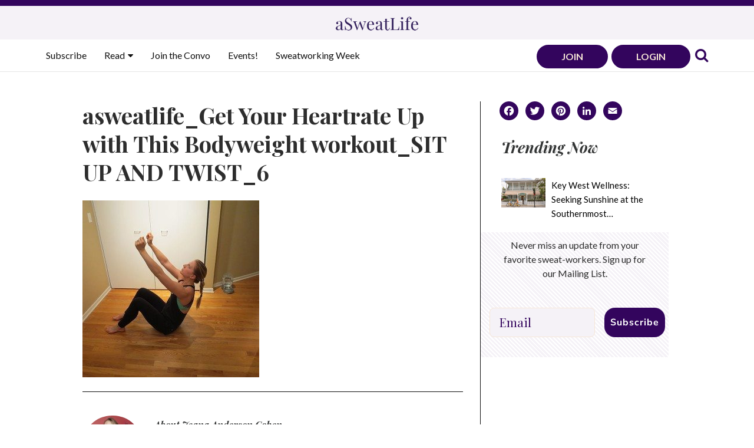

--- FILE ---
content_type: text/html; charset=UTF-8
request_url: https://asweatlife.com/2015/02/get-heart-rate-bodyweight-workout/asweatlife_get-your-heartrate-up-with-this-bodyweight-workout_sit-up-and-twist_6/
body_size: 21320
content:
<!doctype html>
<html lang="en-US">
<head>
	<!-- Google Tag Manager -->
	<script>(function(w,d,s,l,i){w[l]=w[l]||[];w[l].push({'gtm.start':
	new Date().getTime(),event:'gtm.js'});var f=d.getElementsByTagName(s)[0],
	j=d.createElement(s),dl=l!='dataLayer'?'&l='+l:'';j.async=true;j.src=
	'https://www.googletagmanager.com/gtm.js?id='+i+dl;f.parentNode.insertBefore(j,f);
	})(window,document,'script','dataLayer','GTM-WDQWWHF');</script>
	<!-- End Google Tag Manager -->
	
	<meta charset="UTF-8">
	<meta name="viewport" content="width=device-width, initial-scale=1">
	<link rel="profile" href="http://gmpg.org/xfn/11">
	<link rel="preconnect" href="https://fonts.googleapis.com">
	<link rel="preconnect" href="https://fonts.gstatic.com" crossorigin>
	<link href="https://fonts.googleapis.com/css2?family=Lato:ital,wght@0,300;0,400;0,700;1,300;1,400;1,700&family=Playfair+Display:ital,wght@0,400;0,700;1,400;1,700&family=Roboto:ital@0;1&display=swap" rel="stylesheet"> 
	<link href="//maxcdn.bootstrapcdn.com/font-awesome/4.7.0/css/font-awesome.min.css" rel="stylesheet">
	<script src="/wp-content/themes/corvidstudio/js/splide.min.js"></script>
	<link rel="stylesheet" href="/wp-content/themes/corvidstudio/js/splide.min.css">
	<link rel="shortcut icon" type="image/x-icon" href="/wp-content/themes/corvidstudio/favicon.ico">
	<!--BrandWeaver tag for posts, won't display the script below on a page-->
	    <script defer src="https://cdn.brandweaver.ai/bw.js?id=clinzgq7h00eumm08khmtimjf"></script>
		<!--/END BrandWeaver tag for posts-->
	<meta name='robots' content='index, follow, max-image-preview:large, max-snippet:-1, max-video-preview:-1' />
<script type="text/javascript">
    (function() {
  var pvData = {"source":"Direct","referrer":"Direct","visitor_type":"logged out","visitor_login_status":"logged out","visitor_id":0,"page_title":"asweatlife_Get Your Heartrate Up with This Bodyweight workout_SIT UP AND TWIST_6 - aSweatLife","post_type":"attachment","post_type_with_prefix":"single attachment","post_categories":"","post_tags":"","post_author":"Jeana Anderson Cohen","post_full_date":"February 5, 2015","post_year":"2015","post_month":"02","post_day":"05","is_front_page":0,"is_home":1,"search_query":"","search_results_count":0};
  var body = {
    url: encodeURIComponent(window.location.href),
    referrer: encodeURIComponent(document.referrer)
  };

  function makePostRequest(e,t){var n=[];if(t.body){for(var o in t.body)n.push(encodeURIComponent(o)+"="+encodeURIComponent(t.body[o]));t.body=n.join("&")}return window.fetch?new Promise(n=>{var o={method:"POST",headers:{"Content-Type":"application/x-www-form-urlencoded"},redirect:"follow",body:{},...t};window.fetch(e,o).then(e=>{n(e.text())})}):new Promise(t=>{var o;"undefined"==typeof XMLHttpRequest&&t(null),(o=new XMLHttpRequest).open("POST",e,!0),o.onreadystatechange=function(){4==o.readyState&&200==o.status&&t(o.responseText)},o.setRequestHeader("Content-type","application/x-www-form-urlencoded"),o.send(n.join("&"))})}
  function observeAjaxCartActions(e){new PerformanceObserver(function(t){for(var n=t.getEntries(),r=0;r<n.length;r++)["xmlhttprequest","fetch"].includes(n[r].initiatorType)&&['=get_refreshed_fragments', 'add_to_cart'].some(p => n[r].name.includes(p))&&fetchCart(e)}).observe({entryTypes:["resource"]})};

  function fetchCart(adapter) {
    makePostRequest("//asweatlife.com/index.php?plugin=optimonk&action=cartData", { body })
      .then((response) => {
        var data = JSON.parse(response);
        setCartData(data, adapter);
      })
  }

  function setCartData(cartData, adapter) {
    Object.keys(cartData.avs).forEach((key, value) => {
      adapter.attr(`wp_${key}`, cartData.avs[key]);
    })
  }

  function setAssocData(assocData, adapter) {
    Object.keys(assocData).forEach((key) => {
      adapter.attr(`wp_${key}`, assocData[key]);
    })
  }

  var RuleHandler = {
    hasVisitorCartRules: (campaignMeta) => {
      return !!(campaignMeta.rules.visitorCart || campaignMeta.rules.visitorCartRevamp || campaignMeta.rules.visitorCartV3);
    },
    hasVisitorAttributeRule: (campaignMeta) => {
      return !!campaignMeta.rules.visitorAttribute;
    }
  }

  document.querySelector('html').addEventListener('optimonk#embedded-campaigns-init', function(e) {
    var campaignsData = e.parameters;

    if (!campaignsData.length) {
      return;
    }

    var adapter = window.OptiMonkEmbedded.Visitor.createAdapter();
    var hasCartRule = false;
    var hasAttributeRule = false;

    campaignsData.forEach((campaignMetaData) => {
      hasCartRule = hasCartRule || RuleHandler.hasVisitorCartRules(campaignMetaData);
      hasAttributeRule = hasAttributeRule || RuleHandler.hasVisitorAttributeRule(campaignMetaData);
    });

    setAssocData(pvData, adapter);

    if (hasCartRule) {
      observeAjaxCartActions(adapter);
      fetchCart(adapter);
    }

    if (hasAttributeRule) {
      makePostRequest("//asweatlife.com/index.php?plugin=optimonk&action=productData", { body })
        .then((response) => {
          var data = JSON.parse(response);
          setAssocData(data, adapter);
        })
    }
  });

  document.querySelector('html').addEventListener('optimonk#campaigns_initialized', function () {
    if (!OptiMonk.campaigns) {
      return;
    }

    var adapter = window.OptiMonk.Visitor.createAdapter();

    setAssocData(pvData, adapter);

    if (OptiMonk.campaigns.filter(campaign => campaign.hasVisitorAttributeRules()).length) {
      makePostRequest("//asweatlife.com/index.php?plugin=optimonk&action=productData", { body })
        .then((response) => {
          var data = JSON.parse(response);
          setAssocData(data, adapter);
        });
    }
  });
}());

    window.WooDataForOM = {
    "shop": {
        "pluginVersion": "2.1.4",
        "platform": "wordpress"
    },
    "page": {
        "postId": 7615,
        "postType": "attachment"
    },
    "product": null,
    "order": null,
    "category": null
};

let hasCampaignsBeforeLoadTriggered = false;

document.querySelector('html').addEventListener('optimonk#campaigns-before-load', () => {

    if (hasCampaignsBeforeLoadTriggered) return;
    hasCampaignsBeforeLoadTriggered = true;

    function setAssocData(assocData, adapter) {
        Object.keys(assocData).forEach((key) => {
        adapter.attr(`wp_${key}`, assocData[key]);
        })
    }

   function triggerEvent(element, eventName, parameters) {
        let event;
        if (document.createEvent) {
            event = document.createEvent('HTMLEvents');
            event.initEvent(eventName, true, true);
        } else if (document.createEventObject) {
            event = document.createEventObject();
            event.eventType = eventName;
        }

        event.eventName = eventName;
        event.parameters = parameters || {};

        if (element.dispatchEvent) {
            element.dispatchEvent(event);
        } else if (element.fireEvent) {
            element.fireEvent(`on${event.eventType}`, event);
        } else if (element[eventName]) {
            element[eventName]();
        } else if (element[`on${eventName}`]) {
            element[`on${eventName}`]();
        }
    };
    
    var adapter = OptiMonkEmbedded.Visitor.createAdapter();

    var orderData = null;
    

    if (orderData) {
        setAssocData(orderData, adapter);
    }

    console.log('[OM-plugin] visitor attributes updated');

    console.log('[OM-plugin] triggered event: optimonk#wc-attributes-updated');
    triggerEvent(document.querySelector('html'), 'optimonk#wc-attributes-updated');

});

if (window.WooDataForOM) {
    console.log('[OM-plugin] varibles inserted (window.WooDataForOM)');
}


</script>
<script type="text/javascript" src="https://onsite.optimonk.com/script.js?account=170699" async></script>
	<!-- This site is optimized with the Yoast SEO plugin v26.8 - https://yoast.com/product/yoast-seo-wordpress/ -->
	<title>asweatlife_Get Your Heartrate Up with This Bodyweight workout_SIT UP AND TWIST_6 - aSweatLife</title>
	<link rel="canonical" href="https://asweatlife.com/2015/02/get-heart-rate-bodyweight-workout/asweatlife_get-your-heartrate-up-with-this-bodyweight-workout_sit-up-and-twist_6/" />
	<meta property="og:locale" content="en_US" />
	<meta property="og:type" content="article" />
	<meta property="og:title" content="asweatlife_Get Your Heartrate Up with This Bodyweight workout_SIT UP AND TWIST_6 - aSweatLife" />
	<meta property="og:url" content="https://asweatlife.com/2015/02/get-heart-rate-bodyweight-workout/asweatlife_get-your-heartrate-up-with-this-bodyweight-workout_sit-up-and-twist_6/" />
	<meta property="og:site_name" content="aSweatLife" />
	<meta property="article:publisher" content="https://www.facebook.com/Asweatlife/" />
	<meta property="og:image" content="https://asweatlife.com/2015/02/get-heart-rate-bodyweight-workout/asweatlife_get-your-heartrate-up-with-this-bodyweight-workout_sit-up-and-twist_6" />
	<meta property="og:image:width" content="600" />
	<meta property="og:image:height" content="600" />
	<meta property="og:image:type" content="image/jpeg" />
	<meta name="twitter:card" content="summary_large_image" />
	<meta name="twitter:site" content="@aSweatLife" />
	<script type="application/ld+json" class="yoast-schema-graph">{"@context":"https://schema.org","@graph":[{"@type":"WebPage","@id":"https://asweatlife.com/2015/02/get-heart-rate-bodyweight-workout/asweatlife_get-your-heartrate-up-with-this-bodyweight-workout_sit-up-and-twist_6/","url":"https://asweatlife.com/2015/02/get-heart-rate-bodyweight-workout/asweatlife_get-your-heartrate-up-with-this-bodyweight-workout_sit-up-and-twist_6/","name":"asweatlife_Get Your Heartrate Up with This Bodyweight workout_SIT UP AND TWIST_6 - aSweatLife","isPartOf":{"@id":"https://asweatlife.com/#website"},"primaryImageOfPage":{"@id":"https://asweatlife.com/2015/02/get-heart-rate-bodyweight-workout/asweatlife_get-your-heartrate-up-with-this-bodyweight-workout_sit-up-and-twist_6/#primaryimage"},"image":{"@id":"https://asweatlife.com/2015/02/get-heart-rate-bodyweight-workout/asweatlife_get-your-heartrate-up-with-this-bodyweight-workout_sit-up-and-twist_6/#primaryimage"},"thumbnailUrl":"https://asweatlife.com/wp-content/uploads/2015/02/asweatlife_Get-Your-Heartrate-Up-with-This-Bodyweight-workout_SIT-UP-AND-TWIST_6.jpg","datePublished":"2015-02-05T04:15:10+00:00","breadcrumb":{"@id":"https://asweatlife.com/2015/02/get-heart-rate-bodyweight-workout/asweatlife_get-your-heartrate-up-with-this-bodyweight-workout_sit-up-and-twist_6/#breadcrumb"},"inLanguage":"en-US","potentialAction":[{"@type":"ReadAction","target":["https://asweatlife.com/2015/02/get-heart-rate-bodyweight-workout/asweatlife_get-your-heartrate-up-with-this-bodyweight-workout_sit-up-and-twist_6/"]}]},{"@type":"ImageObject","inLanguage":"en-US","@id":"https://asweatlife.com/2015/02/get-heart-rate-bodyweight-workout/asweatlife_get-your-heartrate-up-with-this-bodyweight-workout_sit-up-and-twist_6/#primaryimage","url":"https://asweatlife.com/wp-content/uploads/2015/02/asweatlife_Get-Your-Heartrate-Up-with-This-Bodyweight-workout_SIT-UP-AND-TWIST_6.jpg","contentUrl":"https://asweatlife.com/wp-content/uploads/2015/02/asweatlife_Get-Your-Heartrate-Up-with-This-Bodyweight-workout_SIT-UP-AND-TWIST_6.jpg","width":600,"height":600},{"@type":"BreadcrumbList","@id":"https://asweatlife.com/2015/02/get-heart-rate-bodyweight-workout/asweatlife_get-your-heartrate-up-with-this-bodyweight-workout_sit-up-and-twist_6/#breadcrumb","itemListElement":[{"@type":"ListItem","position":1,"name":"Home","item":"https://asweatlife.com/"},{"@type":"ListItem","position":2,"name":"Get Your Heart Rate Up with this Bodyweight Workout","item":"https://asweatlife.com/2015/02/get-heart-rate-bodyweight-workout/"},{"@type":"ListItem","position":3,"name":"asweatlife_Get Your Heartrate Up with This Bodyweight workout_SIT UP AND TWIST_6"}]},{"@type":"WebSite","@id":"https://asweatlife.com/#website","url":"https://asweatlife.com/","name":"aSweatLife","description":"Your Life In &amp; Out of the Gym","publisher":{"@id":"https://asweatlife.com/#organization"},"potentialAction":[{"@type":"SearchAction","target":{"@type":"EntryPoint","urlTemplate":"https://asweatlife.com/?s={search_term_string}"},"query-input":{"@type":"PropertyValueSpecification","valueRequired":true,"valueName":"search_term_string"}}],"inLanguage":"en-US"},{"@type":"Organization","@id":"https://asweatlife.com/#organization","name":"aSweatLife","url":"https://asweatlife.com/","logo":{"@type":"ImageObject","inLanguage":"en-US","@id":"https://asweatlife.com/#/schema/logo/image/","url":"https://asweatlife.com/wp-content/uploads/2016/02/asl-logos-flame_transparent.png","contentUrl":"https://asweatlife.com/wp-content/uploads/2016/02/asl-logos-flame_transparent.png","width":2083,"height":2083,"caption":"aSweatLife"},"image":{"@id":"https://asweatlife.com/#/schema/logo/image/"},"sameAs":["https://www.facebook.com/Asweatlife/","https://x.com/aSweatLife","https://www.instagram.com/asweatlife/","https://www.linkedin.com/company/asweatlife/","https://www.pinterest.com/asweatlife/"]}]}</script>
	<!-- / Yoast SEO plugin. -->


<link rel='dns-prefetch' href='//static.klaviyo.com' />
<link rel='dns-prefetch' href='//static.addtoany.com' />
<link rel='dns-prefetch' href='//maxcdn.bootstrapcdn.com' />
<link rel="alternate" type="application/rss+xml" title="aSweatLife &raquo; Feed" href="https://asweatlife.com/feed/" />
<link rel="alternate" type="application/rss+xml" title="aSweatLife &raquo; Comments Feed" href="https://asweatlife.com/comments/feed/" />
<link rel="alternate" type="application/rss+xml" title="aSweatLife &raquo; asweatlife_Get Your Heartrate Up with This Bodyweight workout_SIT UP AND TWIST_6 Comments Feed" href="https://asweatlife.com/2015/02/get-heart-rate-bodyweight-workout/asweatlife_get-your-heartrate-up-with-this-bodyweight-workout_sit-up-and-twist_6/feed/" />
<link rel="alternate" title="oEmbed (JSON)" type="application/json+oembed" href="https://asweatlife.com/wp-json/oembed/1.0/embed?url=https%3A%2F%2Fasweatlife.com%2F2015%2F02%2Fget-heart-rate-bodyweight-workout%2Fasweatlife_get-your-heartrate-up-with-this-bodyweight-workout_sit-up-and-twist_6%2F" />
<link rel="alternate" title="oEmbed (XML)" type="text/xml+oembed" href="https://asweatlife.com/wp-json/oembed/1.0/embed?url=https%3A%2F%2Fasweatlife.com%2F2015%2F02%2Fget-heart-rate-bodyweight-workout%2Fasweatlife_get-your-heartrate-up-with-this-bodyweight-workout_sit-up-and-twist_6%2F&#038;format=xml" />
<style id='wp-img-auto-sizes-contain-inline-css' type='text/css'>
img:is([sizes=auto i],[sizes^="auto," i]){contain-intrinsic-size:3000px 1500px}
/*# sourceURL=wp-img-auto-sizes-contain-inline-css */
</style>
<link rel='stylesheet' id='sbi_styles-css' href='https://asweatlife.com/wp-content/plugins/instagram-feed-pro/css/sbi-styles.min.css?ver=6.9.0' type='text/css' media='all' />
<style id='wp-emoji-styles-inline-css' type='text/css'>

	img.wp-smiley, img.emoji {
		display: inline !important;
		border: none !important;
		box-shadow: none !important;
		height: 1em !important;
		width: 1em !important;
		margin: 0 0.07em !important;
		vertical-align: -0.1em !important;
		background: none !important;
		padding: 0 !important;
	}
/*# sourceURL=wp-emoji-styles-inline-css */
</style>
<style id='wp-block-library-inline-css' type='text/css'>
:root{--wp-block-synced-color:#7a00df;--wp-block-synced-color--rgb:122,0,223;--wp-bound-block-color:var(--wp-block-synced-color);--wp-editor-canvas-background:#ddd;--wp-admin-theme-color:#007cba;--wp-admin-theme-color--rgb:0,124,186;--wp-admin-theme-color-darker-10:#006ba1;--wp-admin-theme-color-darker-10--rgb:0,107,160.5;--wp-admin-theme-color-darker-20:#005a87;--wp-admin-theme-color-darker-20--rgb:0,90,135;--wp-admin-border-width-focus:2px}@media (min-resolution:192dpi){:root{--wp-admin-border-width-focus:1.5px}}.wp-element-button{cursor:pointer}:root .has-very-light-gray-background-color{background-color:#eee}:root .has-very-dark-gray-background-color{background-color:#313131}:root .has-very-light-gray-color{color:#eee}:root .has-very-dark-gray-color{color:#313131}:root .has-vivid-green-cyan-to-vivid-cyan-blue-gradient-background{background:linear-gradient(135deg,#00d084,#0693e3)}:root .has-purple-crush-gradient-background{background:linear-gradient(135deg,#34e2e4,#4721fb 50%,#ab1dfe)}:root .has-hazy-dawn-gradient-background{background:linear-gradient(135deg,#faaca8,#dad0ec)}:root .has-subdued-olive-gradient-background{background:linear-gradient(135deg,#fafae1,#67a671)}:root .has-atomic-cream-gradient-background{background:linear-gradient(135deg,#fdd79a,#004a59)}:root .has-nightshade-gradient-background{background:linear-gradient(135deg,#330968,#31cdcf)}:root .has-midnight-gradient-background{background:linear-gradient(135deg,#020381,#2874fc)}:root{--wp--preset--font-size--normal:16px;--wp--preset--font-size--huge:42px}.has-regular-font-size{font-size:1em}.has-larger-font-size{font-size:2.625em}.has-normal-font-size{font-size:var(--wp--preset--font-size--normal)}.has-huge-font-size{font-size:var(--wp--preset--font-size--huge)}.has-text-align-center{text-align:center}.has-text-align-left{text-align:left}.has-text-align-right{text-align:right}.has-fit-text{white-space:nowrap!important}#end-resizable-editor-section{display:none}.aligncenter{clear:both}.items-justified-left{justify-content:flex-start}.items-justified-center{justify-content:center}.items-justified-right{justify-content:flex-end}.items-justified-space-between{justify-content:space-between}.screen-reader-text{border:0;clip-path:inset(50%);height:1px;margin:-1px;overflow:hidden;padding:0;position:absolute;width:1px;word-wrap:normal!important}.screen-reader-text:focus{background-color:#ddd;clip-path:none;color:#444;display:block;font-size:1em;height:auto;left:5px;line-height:normal;padding:15px 23px 14px;text-decoration:none;top:5px;width:auto;z-index:100000}html :where(.has-border-color){border-style:solid}html :where([style*=border-top-color]){border-top-style:solid}html :where([style*=border-right-color]){border-right-style:solid}html :where([style*=border-bottom-color]){border-bottom-style:solid}html :where([style*=border-left-color]){border-left-style:solid}html :where([style*=border-width]){border-style:solid}html :where([style*=border-top-width]){border-top-style:solid}html :where([style*=border-right-width]){border-right-style:solid}html :where([style*=border-bottom-width]){border-bottom-style:solid}html :where([style*=border-left-width]){border-left-style:solid}html :where(img[class*=wp-image-]){height:auto;max-width:100%}:where(figure){margin:0 0 1em}html :where(.is-position-sticky){--wp-admin--admin-bar--position-offset:var(--wp-admin--admin-bar--height,0px)}@media screen and (max-width:600px){html :where(.is-position-sticky){--wp-admin--admin-bar--position-offset:0px}}

/*# sourceURL=wp-block-library-inline-css */
</style><link rel='stylesheet' id='wp-block-image-css' href='https://asweatlife.com/wp-includes/blocks/image/style.min.css?ver=6.9' type='text/css' media='all' />
<style id='global-styles-inline-css' type='text/css'>
:root{--wp--preset--aspect-ratio--square: 1;--wp--preset--aspect-ratio--4-3: 4/3;--wp--preset--aspect-ratio--3-4: 3/4;--wp--preset--aspect-ratio--3-2: 3/2;--wp--preset--aspect-ratio--2-3: 2/3;--wp--preset--aspect-ratio--16-9: 16/9;--wp--preset--aspect-ratio--9-16: 9/16;--wp--preset--color--black: #000000;--wp--preset--color--cyan-bluish-gray: #abb8c3;--wp--preset--color--white: #ffffff;--wp--preset--color--pale-pink: #f78da7;--wp--preset--color--vivid-red: #cf2e2e;--wp--preset--color--luminous-vivid-orange: #ff6900;--wp--preset--color--luminous-vivid-amber: #fcb900;--wp--preset--color--light-green-cyan: #7bdcb5;--wp--preset--color--vivid-green-cyan: #00d084;--wp--preset--color--pale-cyan-blue: #8ed1fc;--wp--preset--color--vivid-cyan-blue: #0693e3;--wp--preset--color--vivid-purple: #9b51e0;--wp--preset--gradient--vivid-cyan-blue-to-vivid-purple: linear-gradient(135deg,rgb(6,147,227) 0%,rgb(155,81,224) 100%);--wp--preset--gradient--light-green-cyan-to-vivid-green-cyan: linear-gradient(135deg,rgb(122,220,180) 0%,rgb(0,208,130) 100%);--wp--preset--gradient--luminous-vivid-amber-to-luminous-vivid-orange: linear-gradient(135deg,rgb(252,185,0) 0%,rgb(255,105,0) 100%);--wp--preset--gradient--luminous-vivid-orange-to-vivid-red: linear-gradient(135deg,rgb(255,105,0) 0%,rgb(207,46,46) 100%);--wp--preset--gradient--very-light-gray-to-cyan-bluish-gray: linear-gradient(135deg,rgb(238,238,238) 0%,rgb(169,184,195) 100%);--wp--preset--gradient--cool-to-warm-spectrum: linear-gradient(135deg,rgb(74,234,220) 0%,rgb(151,120,209) 20%,rgb(207,42,186) 40%,rgb(238,44,130) 60%,rgb(251,105,98) 80%,rgb(254,248,76) 100%);--wp--preset--gradient--blush-light-purple: linear-gradient(135deg,rgb(255,206,236) 0%,rgb(152,150,240) 100%);--wp--preset--gradient--blush-bordeaux: linear-gradient(135deg,rgb(254,205,165) 0%,rgb(254,45,45) 50%,rgb(107,0,62) 100%);--wp--preset--gradient--luminous-dusk: linear-gradient(135deg,rgb(255,203,112) 0%,rgb(199,81,192) 50%,rgb(65,88,208) 100%);--wp--preset--gradient--pale-ocean: linear-gradient(135deg,rgb(255,245,203) 0%,rgb(182,227,212) 50%,rgb(51,167,181) 100%);--wp--preset--gradient--electric-grass: linear-gradient(135deg,rgb(202,248,128) 0%,rgb(113,206,126) 100%);--wp--preset--gradient--midnight: linear-gradient(135deg,rgb(2,3,129) 0%,rgb(40,116,252) 100%);--wp--preset--font-size--small: 13px;--wp--preset--font-size--medium: 20px;--wp--preset--font-size--large: 36px;--wp--preset--font-size--x-large: 42px;--wp--preset--spacing--20: 0.44rem;--wp--preset--spacing--30: 0.67rem;--wp--preset--spacing--40: 1rem;--wp--preset--spacing--50: 1.5rem;--wp--preset--spacing--60: 2.25rem;--wp--preset--spacing--70: 3.38rem;--wp--preset--spacing--80: 5.06rem;--wp--preset--shadow--natural: 6px 6px 9px rgba(0, 0, 0, 0.2);--wp--preset--shadow--deep: 12px 12px 50px rgba(0, 0, 0, 0.4);--wp--preset--shadow--sharp: 6px 6px 0px rgba(0, 0, 0, 0.2);--wp--preset--shadow--outlined: 6px 6px 0px -3px rgb(255, 255, 255), 6px 6px rgb(0, 0, 0);--wp--preset--shadow--crisp: 6px 6px 0px rgb(0, 0, 0);}:where(.is-layout-flex){gap: 0.5em;}:where(.is-layout-grid){gap: 0.5em;}body .is-layout-flex{display: flex;}.is-layout-flex{flex-wrap: wrap;align-items: center;}.is-layout-flex > :is(*, div){margin: 0;}body .is-layout-grid{display: grid;}.is-layout-grid > :is(*, div){margin: 0;}:where(.wp-block-columns.is-layout-flex){gap: 2em;}:where(.wp-block-columns.is-layout-grid){gap: 2em;}:where(.wp-block-post-template.is-layout-flex){gap: 1.25em;}:where(.wp-block-post-template.is-layout-grid){gap: 1.25em;}.has-black-color{color: var(--wp--preset--color--black) !important;}.has-cyan-bluish-gray-color{color: var(--wp--preset--color--cyan-bluish-gray) !important;}.has-white-color{color: var(--wp--preset--color--white) !important;}.has-pale-pink-color{color: var(--wp--preset--color--pale-pink) !important;}.has-vivid-red-color{color: var(--wp--preset--color--vivid-red) !important;}.has-luminous-vivid-orange-color{color: var(--wp--preset--color--luminous-vivid-orange) !important;}.has-luminous-vivid-amber-color{color: var(--wp--preset--color--luminous-vivid-amber) !important;}.has-light-green-cyan-color{color: var(--wp--preset--color--light-green-cyan) !important;}.has-vivid-green-cyan-color{color: var(--wp--preset--color--vivid-green-cyan) !important;}.has-pale-cyan-blue-color{color: var(--wp--preset--color--pale-cyan-blue) !important;}.has-vivid-cyan-blue-color{color: var(--wp--preset--color--vivid-cyan-blue) !important;}.has-vivid-purple-color{color: var(--wp--preset--color--vivid-purple) !important;}.has-black-background-color{background-color: var(--wp--preset--color--black) !important;}.has-cyan-bluish-gray-background-color{background-color: var(--wp--preset--color--cyan-bluish-gray) !important;}.has-white-background-color{background-color: var(--wp--preset--color--white) !important;}.has-pale-pink-background-color{background-color: var(--wp--preset--color--pale-pink) !important;}.has-vivid-red-background-color{background-color: var(--wp--preset--color--vivid-red) !important;}.has-luminous-vivid-orange-background-color{background-color: var(--wp--preset--color--luminous-vivid-orange) !important;}.has-luminous-vivid-amber-background-color{background-color: var(--wp--preset--color--luminous-vivid-amber) !important;}.has-light-green-cyan-background-color{background-color: var(--wp--preset--color--light-green-cyan) !important;}.has-vivid-green-cyan-background-color{background-color: var(--wp--preset--color--vivid-green-cyan) !important;}.has-pale-cyan-blue-background-color{background-color: var(--wp--preset--color--pale-cyan-blue) !important;}.has-vivid-cyan-blue-background-color{background-color: var(--wp--preset--color--vivid-cyan-blue) !important;}.has-vivid-purple-background-color{background-color: var(--wp--preset--color--vivid-purple) !important;}.has-black-border-color{border-color: var(--wp--preset--color--black) !important;}.has-cyan-bluish-gray-border-color{border-color: var(--wp--preset--color--cyan-bluish-gray) !important;}.has-white-border-color{border-color: var(--wp--preset--color--white) !important;}.has-pale-pink-border-color{border-color: var(--wp--preset--color--pale-pink) !important;}.has-vivid-red-border-color{border-color: var(--wp--preset--color--vivid-red) !important;}.has-luminous-vivid-orange-border-color{border-color: var(--wp--preset--color--luminous-vivid-orange) !important;}.has-luminous-vivid-amber-border-color{border-color: var(--wp--preset--color--luminous-vivid-amber) !important;}.has-light-green-cyan-border-color{border-color: var(--wp--preset--color--light-green-cyan) !important;}.has-vivid-green-cyan-border-color{border-color: var(--wp--preset--color--vivid-green-cyan) !important;}.has-pale-cyan-blue-border-color{border-color: var(--wp--preset--color--pale-cyan-blue) !important;}.has-vivid-cyan-blue-border-color{border-color: var(--wp--preset--color--vivid-cyan-blue) !important;}.has-vivid-purple-border-color{border-color: var(--wp--preset--color--vivid-purple) !important;}.has-vivid-cyan-blue-to-vivid-purple-gradient-background{background: var(--wp--preset--gradient--vivid-cyan-blue-to-vivid-purple) !important;}.has-light-green-cyan-to-vivid-green-cyan-gradient-background{background: var(--wp--preset--gradient--light-green-cyan-to-vivid-green-cyan) !important;}.has-luminous-vivid-amber-to-luminous-vivid-orange-gradient-background{background: var(--wp--preset--gradient--luminous-vivid-amber-to-luminous-vivid-orange) !important;}.has-luminous-vivid-orange-to-vivid-red-gradient-background{background: var(--wp--preset--gradient--luminous-vivid-orange-to-vivid-red) !important;}.has-very-light-gray-to-cyan-bluish-gray-gradient-background{background: var(--wp--preset--gradient--very-light-gray-to-cyan-bluish-gray) !important;}.has-cool-to-warm-spectrum-gradient-background{background: var(--wp--preset--gradient--cool-to-warm-spectrum) !important;}.has-blush-light-purple-gradient-background{background: var(--wp--preset--gradient--blush-light-purple) !important;}.has-blush-bordeaux-gradient-background{background: var(--wp--preset--gradient--blush-bordeaux) !important;}.has-luminous-dusk-gradient-background{background: var(--wp--preset--gradient--luminous-dusk) !important;}.has-pale-ocean-gradient-background{background: var(--wp--preset--gradient--pale-ocean) !important;}.has-electric-grass-gradient-background{background: var(--wp--preset--gradient--electric-grass) !important;}.has-midnight-gradient-background{background: var(--wp--preset--gradient--midnight) !important;}.has-small-font-size{font-size: var(--wp--preset--font-size--small) !important;}.has-medium-font-size{font-size: var(--wp--preset--font-size--medium) !important;}.has-large-font-size{font-size: var(--wp--preset--font-size--large) !important;}.has-x-large-font-size{font-size: var(--wp--preset--font-size--x-large) !important;}
/*# sourceURL=global-styles-inline-css */
</style>

<style id='classic-theme-styles-inline-css' type='text/css'>
/*! This file is auto-generated */
.wp-block-button__link{color:#fff;background-color:#32373c;border-radius:9999px;box-shadow:none;text-decoration:none;padding:calc(.667em + 2px) calc(1.333em + 2px);font-size:1.125em}.wp-block-file__button{background:#32373c;color:#fff;text-decoration:none}
/*# sourceURL=/wp-includes/css/classic-themes.min.css */
</style>
<link rel='stylesheet' id='wp-components-css' href='https://asweatlife.com/wp-includes/css/dist/components/style.min.css?ver=6.9' type='text/css' media='all' />
<link rel='stylesheet' id='wp-preferences-css' href='https://asweatlife.com/wp-includes/css/dist/preferences/style.min.css?ver=6.9' type='text/css' media='all' />
<link rel='stylesheet' id='wp-block-editor-css' href='https://asweatlife.com/wp-includes/css/dist/block-editor/style.min.css?ver=6.9' type='text/css' media='all' />
<link rel='stylesheet' id='popup-maker-block-library-style-css' href='https://asweatlife.com/wp-content/plugins/popup-maker/dist/packages/block-library-style.css?ver=dbea705cfafe089d65f1' type='text/css' media='all' />
<link rel='stylesheet' id='edd-blocks-css' href='https://asweatlife.com/wp-content/plugins/easy-digital-downloads/includes/blocks/assets/css/edd-blocks.css?ver=3.6.4' type='text/css' media='all' />
<link rel='stylesheet' id='som_lost_password_style-css' href='https://asweatlife.com/wp-content/plugins/frontend-reset-password/assets/css/password-lost.css?ver=6.9' type='text/css' media='all' />
<link rel='stylesheet' id='edd-styles-css' href='https://asweatlife.com/wp-content/plugins/easy-digital-downloads/assets/build/css/frontend/edd.min.css?ver=3.6.4' type='text/css' media='all' />
<link rel='stylesheet' id='mc4wp-form-basic-css' href='https://asweatlife.com/wp-content/plugins/mailchimp-for-wp/assets/css/form-basic.css?ver=4.11.1' type='text/css' media='all' />
<link rel='stylesheet' id='bootstrap-css-css' href='https://maxcdn.bootstrapcdn.com/bootstrap/3.3.7/css/bootstrap.min.css?ver=6.9' type='text/css' media='all' />
<link rel='stylesheet' id='bootstrap-theme-css' href='https://maxcdn.bootstrapcdn.com/bootstrap/3.3.7/css/bootstrap-theme.min.css?ver=6.9' type='text/css' media='all' />
<link rel='stylesheet' id='corvidstudio-style-css' href='https://asweatlife.com/wp-content/themes/corvidstudio/style.css?ver=6.9' type='text/css' media='all' />
<link rel='stylesheet' id='mm-compiled-options-mobmenu-css' href='https://asweatlife.com/wp-content/uploads/dynamic-mobmenu.css?ver=2.8.8-853' type='text/css' media='all' />
<link rel='stylesheet' id='addtoany-css' href='https://asweatlife.com/wp-content/plugins/add-to-any/addtoany.min.css?ver=1.16' type='text/css' media='all' />
<link rel='stylesheet' id='cssmobmenu-icons-css' href='https://asweatlife.com/wp-content/plugins/mobile-menu/includes/css/mobmenu-icons.css?ver=6.9' type='text/css' media='all' />
<link rel='stylesheet' id='cssmobmenu-css' href='https://asweatlife.com/wp-content/plugins/mobile-menu/includes/css/mobmenu.css?ver=2.8.8' type='text/css' media='all' />
<!--n2css--><!--n2js--><script type="text/javascript" src="https://asweatlife.com/wp-includes/js/jquery/jquery.min.js?ver=3.7.1" id="jquery-core-js"></script>
<script type="text/javascript" src="https://asweatlife.com/wp-includes/js/jquery/jquery-migrate.min.js?ver=3.4.1" id="jquery-migrate-js"></script>
<script type="text/javascript" id="addtoany-core-js-before">
/* <![CDATA[ */
window.a2a_config=window.a2a_config||{};a2a_config.callbacks=[];a2a_config.overlays=[];a2a_config.templates={};
a2a_config.icon_color="#33055d,#ffffff";

//# sourceURL=addtoany-core-js-before
/* ]]> */
</script>
<script type="text/javascript" defer src="https://static.addtoany.com/menu/page.js" id="addtoany-core-js"></script>
<script type="text/javascript" defer src="https://asweatlife.com/wp-content/plugins/add-to-any/addtoany.min.js?ver=1.1" id="addtoany-jquery-js"></script>
<script type="text/javascript" src="https://asweatlife.com/wp-content/plugins/mobile-menu/includes/js/mobmenu.js?ver=2.8.8" id="mobmenujs-js"></script>
<link rel="https://api.w.org/" href="https://asweatlife.com/wp-json/" /><link rel="alternate" title="JSON" type="application/json" href="https://asweatlife.com/wp-json/wp/v2/media/7615" /><link rel="EditURI" type="application/rsd+xml" title="RSD" href="https://asweatlife.com/xmlrpc.php?rsd" />
<meta name="generator" content="WordPress 6.9" />
<link rel='shortlink' href='https://asweatlife.com/?p=7615' />
<meta name="cdp-version" content="1.5.0" /><style>
.som-password-error-message,
.som-password-sent-message {
	background-color: #33055d;
	border-color: #33055d;
}
</style>

<!--BEGIN: TRACKING CODE MANAGER (v2.5.0) BY INTELLYWP.COM IN HEAD//-->
<script async src="//pagead2.googlesyndication.com/pagead/js/adsbygoogle.js"></script>
<script>
  (adsbygoogle = window.adsbygoogle || []).push({
    google_ad_client: "ca-pub-5765272175362595",
    enable_page_level_ads: true
  });
</script>
<!-- Google tag (gtag.js) -->

<script async src="https://www.googletagmanager.com/gtag/js?id=TAG_ID"></script>

<script>

 window.dataLayer = window.dataLayer || [];

 function gtag(){dataLayer.push(arguments);}

 gtag('js', new Date());

 gtag('config', 'TAG_ID');

</script>
<!--END: https://wordpress.org/plugins/tracking-code-manager IN HEAD//--><meta name="generator" content="Easy Digital Downloads v3.6.4" />
<link rel="pingback" href="https://asweatlife.com/xmlrpc.php">			<link rel="preload" href="https://asweatlife.com/wp-content/plugins/hustle/assets/hustle-ui/fonts/hustle-icons-font.woff2" as="font" type="font/woff2" crossorigin>
		<link rel="amphtml" href="https://asweatlife.com/2015/02/get-heart-rate-bodyweight-workout/asweatlife_get-your-heartrate-up-with-this-bodyweight-workout_sit-up-and-twist_6/?amp"><link rel="icon" href="https://asweatlife.com/wp-content/uploads/2020/10/cropped-asl-logos-flame_transparent-32x32.png" sizes="32x32" />
<link rel="icon" href="https://asweatlife.com/wp-content/uploads/2020/10/cropped-asl-logos-flame_transparent-192x192.png" sizes="192x192" />
<link rel="apple-touch-icon" href="https://asweatlife.com/wp-content/uploads/2020/10/cropped-asl-logos-flame_transparent-180x180.png" />
<meta name="msapplication-TileImage" content="https://asweatlife.com/wp-content/uploads/2020/10/cropped-asl-logos-flame_transparent-270x270.png" />
		<style type="text/css" id="wp-custom-css">
			.gift-guide-button {
  margin: 20px 0 10px;
}		</style>
			
	<script type="text/javascript">
	document.addEventListener("DOMContentLoaded", function () {
		 var splide = new Splide( '.splide', {
				 type: 'loop',
				 perPage: 5,
				 breakpoints: {
					 1366: {
						 perPage: 4,
					 },
					 1080: {
						 perPage: 3,
					 },
					 900: {
						 perPage: 2,
					 },
					 640: {
						 perPage: 1,
					 },
				 },
			 } );

			 splide.mount();
			 
			  });
	 </script>
	
				<!-- Place somewhere in the <head> of your document -->
			<link rel="stylesheet" href="/wp-content/themes/corvidstudio/flexslider/flexslider.css" type="text/css">
			<script src="/wp-content/themes/corvidstudio/flexslider/jquery.flexslider.js"></script>

			<script type="text/javascript" charset="utf-8">
			jQuery(window).load(function() {
				jQuery('.flexslider').flexslider({
					animation: "slide",
					animationLoop: false,
					controlNav: true,
					itemWidth: 350,
					itemMargin: 5,
					minItems: 4,
					maxItems: 6,
					move: 3,
					before: function (){
            jQuery('.flexslider .slides').removeClass('end');
        },
        end: function () {
            jQuery('.flexslider .slides').addClass('end');
        }
				});
			});
			</script>
						
			<link rel='stylesheet' id='hustle_icons-css' href='https://asweatlife.com/wp-content/plugins/hustle/assets/hustle-ui/css/hustle-icons.min.css?ver=7.8.7' type='text/css' media='all' />
<link rel='stylesheet' id='hustle_global-css' href='https://asweatlife.com/wp-content/plugins/hustle/assets/hustle-ui/css/hustle-global.min.css?ver=7.8.7' type='text/css' media='all' />
<link rel='stylesheet' id='hustle_info-css' href='https://asweatlife.com/wp-content/plugins/hustle/assets/hustle-ui/css/hustle-info.min.css?ver=7.8.7' type='text/css' media='all' />
<link rel='stylesheet' id='hustle_inline-css' href='https://asweatlife.com/wp-content/plugins/hustle/assets/hustle-ui/css/hustle-inline.min.css?ver=7.8.7' type='text/css' media='all' />
</head>

<body class="attachment wp-singular attachment-template-default single single-attachment postid-7615 attachmentid-7615 attachment-jpeg wp-theme-corvidstudio edd-js-none mob-menu-slideout-over">

	<!-- Google Tag Manager (noscript) -->
	<noscript><iframe src="https://www.googletagmanager.com/ns.html?id=GTM-WDQWWHF"
	height="0" width="0" style="display:none;visibility:hidden"></iframe></noscript>
	<!-- End Google Tag Manager (noscript) -->
	
<div id="page" class="site">
	<a class="skip-link screen-reader-text" href="#content">Skip to content</a>

	<header id="masthead" class="site-header new">
		
			<div class="ambassador-login"></div>
		
			<div class="site-branding">
				<div class="wrapper-panel">
				<div class="logo"><a href="/"><img src="/wp-content/themes/corvidstudio/images/aSweatLife_logo_primary_purple.png" /></a></div>
				</div><!--.wrapper-panel-->
			</div><!-- .site-branding -->

			<div class="nav-email-search-bar flexing">
					<!--NAVIGATION---->
							<nav class="navbar navbar-default" role="navigation">
								<div class="container-fluid">
									<!-- Brand and toggle get grouped for better mobile display -->
									<div class="navbar-header">
										<button type="button" class="navbar-toggle" data-toggle="collapse" data-target="#bs-example-navbar-collapse-1">
											<span class="sr-only">Toggle navigation</span>
											<span class="icon-bar"></span>
											<span class="icon-bar"></span>
											<span class="icon-bar"></span>
										</button>
									</div>

											<div id="bs-example-navbar-collapse-1" class="collapse navbar-collapse"><ul id="menu-main-navigation" class="nav navbar-nav"><li itemscope="itemscope" itemtype="https://www.schema.org/SiteNavigationElement" id="menu-item-70984" class="menu-item menu-item-type-custom menu-item-object-custom menu-item-70984"><a title="Subscribe" href="https://asweatlife.com/subscribe-to-emails-from-asweatlife/">Subscribe</a></li>
<li itemscope="itemscope" itemtype="https://www.schema.org/SiteNavigationElement" id="menu-item-70986" class="menu-item menu-item-type-custom menu-item-object-custom menu-item-has-children menu-item-70986 dropdown"><a title="Read" href="#" data-toggle="dropdown" class="dropdown-toggle" aria-haspopup="true">Read <span class="caret"></span></a>
<ul role="menu" class=" dropdown-menu" >
	<li itemscope="itemscope" itemtype="https://www.schema.org/SiteNavigationElement" id="menu-item-70987" class="menu-item menu-item-type-taxonomy menu-item-object-category menu-item-70987"><a title="Move" href="https://asweatlife.com/category/move/">Move</a></li>
	<li itemscope="itemscope" itemtype="https://www.schema.org/SiteNavigationElement" id="menu-item-70989" class="menu-item menu-item-type-taxonomy menu-item-object-category menu-item-70989"><a title="Eat" href="https://asweatlife.com/category/eat/">Eat</a></li>
	<li itemscope="itemscope" itemtype="https://www.schema.org/SiteNavigationElement" id="menu-item-70988" class="menu-item menu-item-type-taxonomy menu-item-object-category menu-item-70988"><a title="Live" href="https://asweatlife.com/category/live/">Live</a></li>
	<li itemscope="itemscope" itemtype="https://www.schema.org/SiteNavigationElement" id="menu-item-70990" class="menu-item menu-item-type-taxonomy menu-item-object-category menu-item-70990"><a title="Think &amp; Feel" href="https://asweatlife.com/category/think-feel/">Think &amp; Feel</a></li>
</ul>
</li>
<li itemscope="itemscope" itemtype="https://www.schema.org/SiteNavigationElement" id="menu-item-71177" class="menu-item menu-item-type-custom menu-item-object-custom menu-item-71177"><a title="Join the Convo" target="_blank" href="https://community.asweatlife.com/c/welcome/">Join the Convo</a></li>
<li itemscope="itemscope" itemtype="https://www.schema.org/SiteNavigationElement" id="menu-item-71365" class="menu-item menu-item-type-custom menu-item-object-custom menu-item-71365"><a title="Events!" target="_blank" href="https://community.asweatlife.com/c/work-out-with-us/?sort=asc">Events!</a></li>
<li itemscope="itemscope" itemtype="https://www.schema.org/SiteNavigationElement" id="menu-item-71879" class="menu-item menu-item-type-custom menu-item-object-custom menu-item-71879"><a title="Sweatworking Week" href="https://asweatlife.com/2025/04/sweatworking-week-2025/">Sweatworking Week</a></li>
</ul></div>									</div>
							</nav>
						<div class="join-login">
							<a href="https://community.asweatlife.com/checkout/asweatlife-ambassador-subscription-2024" target="_blank"><button>JOIN</button></a>
							<a href="https://community.asweatlife.com/sign_in" target="_blank"><button>LOGIN</button></a>
						</div>
						<div class="search-icon">
							<a role="link" class="openBtn"><i class="fa fa-search"></i></a>
							<div id="searchbaroverlay" class="soverlay">
								<span class="closebtn" onclick="closeSearch()" title="Close Overlay">×</span>
								<div class="overlay-content">
									
								<form role="search" method="get" id="searchform" action="https://asweatlife.com/" ><input type="search" placeholder="Enter search word..." value="" name="s" id="s" /><button type="submit" class="search"><i class="fa fa-search"></i></button></form>									
								</div>
							</div>
						</div>
			</div><!--nav-email-search-bar-->
		
	</header><!-- #masthead -->

							<div id="content" class="site-content">
		
	<div id="primary" class="content-area">
		<main id="main" class="site-main">
			
				
								<div id="sticky" class="title-share">
					<div class="wrapper-panel">
					<div class="flexing">
						<div class="title-onstick">
						<h1 class="entry-title">asweatlife_Get Your Heartrate Up with This Bodyweight workout_SIT UP AND TWIST_6</h1>						</div>
						<div class="social-share-buttons">
							<div class="addtoany_shortcode"><div class="a2a_kit a2a_kit_size_32 addtoany_list" data-a2a-url="https://asweatlife.com/2015/02/get-heart-rate-bodyweight-workout/asweatlife_get-your-heartrate-up-with-this-bodyweight-workout_sit-up-and-twist_6/" data-a2a-title="asweatlife_Get Your Heartrate Up with This Bodyweight workout_SIT UP AND TWIST_6"><a class="a2a_button_facebook" href="https://www.addtoany.com/add_to/facebook?linkurl=https%3A%2F%2Fasweatlife.com%2F2015%2F02%2Fget-heart-rate-bodyweight-workout%2Fasweatlife_get-your-heartrate-up-with-this-bodyweight-workout_sit-up-and-twist_6%2F&amp;linkname=asweatlife_Get%20Your%20Heartrate%20Up%20with%20This%20Bodyweight%20workout_SIT%20UP%20AND%20TWIST_6" title="Facebook" rel="nofollow noopener" target="_blank"></a><a class="a2a_button_twitter" href="https://www.addtoany.com/add_to/twitter?linkurl=https%3A%2F%2Fasweatlife.com%2F2015%2F02%2Fget-heart-rate-bodyweight-workout%2Fasweatlife_get-your-heartrate-up-with-this-bodyweight-workout_sit-up-and-twist_6%2F&amp;linkname=asweatlife_Get%20Your%20Heartrate%20Up%20with%20This%20Bodyweight%20workout_SIT%20UP%20AND%20TWIST_6" title="Twitter" rel="nofollow noopener" target="_blank"></a><a class="a2a_button_pinterest" href="https://www.addtoany.com/add_to/pinterest?linkurl=https%3A%2F%2Fasweatlife.com%2F2015%2F02%2Fget-heart-rate-bodyweight-workout%2Fasweatlife_get-your-heartrate-up-with-this-bodyweight-workout_sit-up-and-twist_6%2F&amp;linkname=asweatlife_Get%20Your%20Heartrate%20Up%20with%20This%20Bodyweight%20workout_SIT%20UP%20AND%20TWIST_6" title="Pinterest" rel="nofollow noopener" target="_blank"></a><a class="a2a_button_linkedin" href="https://www.addtoany.com/add_to/linkedin?linkurl=https%3A%2F%2Fasweatlife.com%2F2015%2F02%2Fget-heart-rate-bodyweight-workout%2Fasweatlife_get-your-heartrate-up-with-this-bodyweight-workout_sit-up-and-twist_6%2F&amp;linkname=asweatlife_Get%20Your%20Heartrate%20Up%20with%20This%20Bodyweight%20workout_SIT%20UP%20AND%20TWIST_6" title="LinkedIn" rel="nofollow noopener" target="_blank"></a><a class="a2a_button_email" href="https://www.addtoany.com/add_to/email?linkurl=https%3A%2F%2Fasweatlife.com%2F2015%2F02%2Fget-heart-rate-bodyweight-workout%2Fasweatlife_get-your-heartrate-up-with-this-bodyweight-workout_sit-up-and-twist_6%2F&amp;linkname=asweatlife_Get%20Your%20Heartrate%20Up%20with%20This%20Bodyweight%20workout_SIT%20UP%20AND%20TWIST_6" title="Email" rel="nofollow noopener" target="_blank"></a></div></div>						</div>
					</div>
				</div>
				</div>
						
		
		<div class="wrapper-panel">
				<div class="content-wrapper flexing">
					<div class="post-content">
												<article id="post-7615" class="post-7615 attachment type-attachment status-inherit hentry">
							<header class="entry-header">
																<h1 class="entry-title">asweatlife_Get Your Heartrate Up with This Bodyweight workout_SIT UP AND TWIST_6</h1>							</header><!-- .entry-header -->
							
							<div class="entry-content">
								<div class="onstick"></div>
								<p class="attachment"><a href='https://asweatlife.com/wp-content/uploads/2015/02/asweatlife_Get-Your-Heartrate-Up-with-This-Bodyweight-workout_SIT-UP-AND-TWIST_6.jpg'><img fetchpriority="high" decoding="async" width="300" height="300" src="https://asweatlife.com/wp-content/uploads/2015/02/asweatlife_Get-Your-Heartrate-Up-with-This-Bodyweight-workout_SIT-UP-AND-TWIST_6-300x300.jpg" class="attachment-medium size-medium" alt="" srcset="https://asweatlife.com/wp-content/uploads/2015/02/asweatlife_Get-Your-Heartrate-Up-with-This-Bodyweight-workout_SIT-UP-AND-TWIST_6-300x300.jpg 300w, https://asweatlife.com/wp-content/uploads/2015/02/asweatlife_Get-Your-Heartrate-Up-with-This-Bodyweight-workout_SIT-UP-AND-TWIST_6-150x150.jpg 150w, https://asweatlife.com/wp-content/uploads/2015/02/asweatlife_Get-Your-Heartrate-Up-with-This-Bodyweight-workout_SIT-UP-AND-TWIST_6-200x200.jpg 200w, https://asweatlife.com/wp-content/uploads/2015/02/asweatlife_Get-Your-Heartrate-Up-with-This-Bodyweight-workout_SIT-UP-AND-TWIST_6.jpg 600w" sizes="(max-width: 300px) 100vw, 300px" /></a></p>
																
							</div><!-- .entry-content -->

							
								<footer class="entry-footer">
																											
											<div class="author-info flexing">
													<div class="author-avatar">
															<img alt='' src='https://secure.gravatar.com/avatar/49e685aae2066edafbd55629ea40683ba785ebbbb4c8e7005cfe5b61e536eaab?s=102&#038;d=mm&#038;r=g' srcset='https://secure.gravatar.com/avatar/49e685aae2066edafbd55629ea40683ba785ebbbb4c8e7005cfe5b61e536eaab?s=204&#038;d=mm&#038;r=g 2x' class='avatar avatar-102 photo' height='102' width='102' decoding='async'/>													</div>
													<!-- .author-avatar -->
													<div class="author-description">
															<h2>About Jeana Anderson Cohen</h2>

															<p>Jeana Anderson Cohen is the founder and CEO of asweatlife.com a premiere wellness media destination that creates content and community to help womxn live better lives and achieve their goals. Before founding health-focused companies Jeana earned a degree in Journalism from the University of Wisconsin-Madison - and fresh out of college she worked on the '08 Obama campaign in Michigan. From there, she created and executed social media strategies for brands. aSweatLife fuses her experience in building community and her passion for wellness. You can find Jeana leading the team at aSweatLife, trying to join a book club, and walking her dog Maverick.</p>

															<div class="author-link">
																	<a href="https://asweatlife.com/author/jeanaanderson/" rel="author">
																			More from Jeana Anderson Cohen																	</a>
															</div>
															<!-- .author-link -->
													</div>
													<!-- .author-description -->
											</div><!-- .author-info -->		
																	
								</footer><!-- .entry-footer -->
								
						</article><!-- #post-7615 -->

							
<div id="comments" class="comments-area">

		<div id="respond" class="comment-respond">
		<h3 id="reply-title" class="comment-reply-title">Leave a Reply <small><a rel="nofollow" id="cancel-comment-reply-link" href="/2015/02/get-heart-rate-bodyweight-workout/asweatlife_get-your-heartrate-up-with-this-bodyweight-workout_sit-up-and-twist_6/#respond" style="display:none;">Cancel reply</a></small></h3><form action="https://asweatlife.com/wp-comments-post.php" method="post" id="commentform" class="comment-form"><p class="comment-notes"><span id="email-notes">Your email address will not be published.</span> <span class="required-field-message">Required fields are marked <span class="required">*</span></span></p><p class="comment-form-comment"><label for="comment">Comment <span class="required">*</span></label> <textarea id="comment" name="comment" cols="45" rows="8" maxlength="65525" required></textarea></p><p class="comment-form-author"><label for="author">Name <span class="required">*</span></label> <input id="author" name="author" type="text" value="" size="30" maxlength="245" autocomplete="name" required /></p>
<p class="comment-form-email"><label for="email">Email <span class="required">*</span></label> <input id="email" name="email" type="email" value="" size="30" maxlength="100" aria-describedby="email-notes" autocomplete="email" required /></p>
<p class="comment-form-url"><label for="url">Website</label> <input id="url" name="url" type="url" value="" size="30" maxlength="200" autocomplete="url" /></p>
<p class="comment-form-cookies-consent"><input id="wp-comment-cookies-consent" name="wp-comment-cookies-consent" type="checkbox" value="yes" /> <label for="wp-comment-cookies-consent">Save my name, email, and website in this browser for the next time I comment.</label></p>
<!-- Mailchimp for WordPress v4.11.1 - https://www.mc4wp.com/ --><input type="hidden" name="_mc4wp_subscribe_wp-comment-form" value="0" /><p class="mc4wp-checkbox mc4wp-checkbox-wp-comment-form "><label><input type="checkbox" name="_mc4wp_subscribe_wp-comment-form" value="1" ><span>Sign me up to hear from aSweatLife!</span></label></p><!-- / Mailchimp for WordPress --><p class="form-submit"><input name="submit" type="submit" id="submit" class="submit" value="Post Comment" /> <input type='hidden' name='comment_post_ID' value='7615' id='comment_post_ID' />
<input type='hidden' name='comment_parent' id='comment_parent' value='0' />
</p><p style="display: none;"><input type="hidden" id="akismet_comment_nonce" name="akismet_comment_nonce" value="8a4fa7eae9" /></p><p style="display: none !important;" class="akismet-fields-container" data-prefix="ak_"><label>&#916;<textarea name="ak_hp_textarea" cols="45" rows="8" maxlength="100"></textarea></label><input type="hidden" id="ak_js_1" name="ak_js" value="2"/><script>document.getElementById( "ak_js_1" ).setAttribute( "value", ( new Date() ).getTime() );</script></p></form>	</div><!-- #respond -->
	
</div><!-- #comments -->
					</div><!--.post-content-->
				
				<div class="sidebar-content">
					<div class="social-share-buttons">
						<div class="addtoany_shortcode"><div class="a2a_kit a2a_kit_size_32 addtoany_list" data-a2a-url="https://asweatlife.com/2015/02/get-heart-rate-bodyweight-workout/asweatlife_get-your-heartrate-up-with-this-bodyweight-workout_sit-up-and-twist_6/" data-a2a-title="asweatlife_Get Your Heartrate Up with This Bodyweight workout_SIT UP AND TWIST_6"><a class="a2a_button_facebook" href="https://www.addtoany.com/add_to/facebook?linkurl=https%3A%2F%2Fasweatlife.com%2F2015%2F02%2Fget-heart-rate-bodyweight-workout%2Fasweatlife_get-your-heartrate-up-with-this-bodyweight-workout_sit-up-and-twist_6%2F&amp;linkname=asweatlife_Get%20Your%20Heartrate%20Up%20with%20This%20Bodyweight%20workout_SIT%20UP%20AND%20TWIST_6" title="Facebook" rel="nofollow noopener" target="_blank"></a><a class="a2a_button_twitter" href="https://www.addtoany.com/add_to/twitter?linkurl=https%3A%2F%2Fasweatlife.com%2F2015%2F02%2Fget-heart-rate-bodyweight-workout%2Fasweatlife_get-your-heartrate-up-with-this-bodyweight-workout_sit-up-and-twist_6%2F&amp;linkname=asweatlife_Get%20Your%20Heartrate%20Up%20with%20This%20Bodyweight%20workout_SIT%20UP%20AND%20TWIST_6" title="Twitter" rel="nofollow noopener" target="_blank"></a><a class="a2a_button_pinterest" href="https://www.addtoany.com/add_to/pinterest?linkurl=https%3A%2F%2Fasweatlife.com%2F2015%2F02%2Fget-heart-rate-bodyweight-workout%2Fasweatlife_get-your-heartrate-up-with-this-bodyweight-workout_sit-up-and-twist_6%2F&amp;linkname=asweatlife_Get%20Your%20Heartrate%20Up%20with%20This%20Bodyweight%20workout_SIT%20UP%20AND%20TWIST_6" title="Pinterest" rel="nofollow noopener" target="_blank"></a><a class="a2a_button_linkedin" href="https://www.addtoany.com/add_to/linkedin?linkurl=https%3A%2F%2Fasweatlife.com%2F2015%2F02%2Fget-heart-rate-bodyweight-workout%2Fasweatlife_get-your-heartrate-up-with-this-bodyweight-workout_sit-up-and-twist_6%2F&amp;linkname=asweatlife_Get%20Your%20Heartrate%20Up%20with%20This%20Bodyweight%20workout_SIT%20UP%20AND%20TWIST_6" title="LinkedIn" rel="nofollow noopener" target="_blank"></a><a class="a2a_button_email" href="https://www.addtoany.com/add_to/email?linkurl=https%3A%2F%2Fasweatlife.com%2F2015%2F02%2Fget-heart-rate-bodyweight-workout%2Fasweatlife_get-your-heartrate-up-with-this-bodyweight-workout_sit-up-and-twist_6%2F&amp;linkname=asweatlife_Get%20Your%20Heartrate%20Up%20with%20This%20Bodyweight%20workout_SIT%20UP%20AND%20TWIST_6" title="Email" rel="nofollow noopener" target="_blank"></a></div></div>					</div>
				
<aside id="secondary" class="widget-area">
	
	<div class="trending-posts via-sidebar">
		<div class="tptn_posts   tptn_posts_shortcode   "><h3>Trending Now</h3><div class="community-post-wrap"><a href="https://asweatlife.com/2025/12/key-west-wellness/"     class="tptn_link"><img width="295" height="196" src="https://asweatlife.com/wp-content/uploads/2025/12/Key-West_Featured-295x196.jpeg" class="tptn_featured tptn_thumb size-tptn_thumbnail" alt="Key West_Featured" style="" title="Key West Wellness: Seeking Sunshine at the Southernmost Part of the U.S." decoding="async" loading="lazy" srcset="https://asweatlife.com/wp-content/uploads/2025/12/Key-West_Featured-295x196.jpeg 295w, https://asweatlife.com/wp-content/uploads/2025/12/Key-West_Featured-300x200.jpeg 300w, https://asweatlife.com/wp-content/uploads/2025/12/Key-West_Featured-1024x683.jpeg 1024w, https://asweatlife.com/wp-content/uploads/2025/12/Key-West_Featured-150x100.jpeg 150w, https://asweatlife.com/wp-content/uploads/2025/12/Key-West_Featured-768x512.jpeg 768w, https://asweatlife.com/wp-content/uploads/2025/12/Key-West_Featured-480x320.jpeg 480w, https://asweatlife.com/wp-content/uploads/2025/12/Key-West_Featured.jpeg 1280w" sizes="auto, (max-width: 295px) 100vw, 295px" srcset="https://asweatlife.com/wp-content/uploads/2025/12/Key-West_Featured-295x196.jpeg 295w, https://asweatlife.com/wp-content/uploads/2025/12/Key-West_Featured-300x200.jpeg 300w, https://asweatlife.com/wp-content/uploads/2025/12/Key-West_Featured-1024x683.jpeg 1024w, https://asweatlife.com/wp-content/uploads/2025/12/Key-West_Featured-150x100.jpeg 150w, https://asweatlife.com/wp-content/uploads/2025/12/Key-West_Featured-768x512.jpeg 768w, https://asweatlife.com/wp-content/uploads/2025/12/Key-West_Featured-480x320.jpeg 480w, https://asweatlife.com/wp-content/uploads/2025/12/Key-West_Featured.jpeg 1280w" /></a><span class="tptn_after_thumb"><a href="https://asweatlife.com/2025/12/key-west-wellness/"     class="tptn_link"><span class="tptn_title">Key West Wellness: Seeking Sunshine at the Southernmost&hellip;</span></a></span></div><div class="tptn_clear"></div></div>		
 </div><!--.trending-posts-->
 
 <div class="mail-chimp-signup via-sidebar">
		<div id="mailchimpcta klaviyocta">
  
  <div class="asweatlife-newsletter">Never miss an update from your favorite sweat-workers. Sign up for our Mailing List.</div>
  <div class="klaviyo-form-RJZ79w"></div>

</div><!-- #secondary -->
	</div><!--.mail-chimp-signup-->
	
	
	</aside><!-- #secondary -->
			</div><!--.sidebar-wrapper-->
		</div><!--.content-wrapper-->
		
		
		
		
							<!--Related Posts-->
					<div class="related-posts">
					<div class="cp-headline">
						<h2>Related Posts</h2>
					</div>

					<div class="flexslider carousel singlepost">
						<ul class="slides">
																					<li>
														 <a href="https://asweatlife.com/2025/12/key-west-wellness/">
														 <img width="1280" height="854" src="https://asweatlife.com/wp-content/uploads/2025/12/Key-West_Featured.jpeg" class="attachment-post-thumbnail size-post-thumbnail wp-post-image" alt="" decoding="async" loading="lazy" srcset="https://asweatlife.com/wp-content/uploads/2025/12/Key-West_Featured.jpeg 1280w, https://asweatlife.com/wp-content/uploads/2025/12/Key-West_Featured-300x200.jpeg 300w, https://asweatlife.com/wp-content/uploads/2025/12/Key-West_Featured-1024x683.jpeg 1024w, https://asweatlife.com/wp-content/uploads/2025/12/Key-West_Featured-150x100.jpeg 150w, https://asweatlife.com/wp-content/uploads/2025/12/Key-West_Featured-768x512.jpeg 768w, https://asweatlife.com/wp-content/uploads/2025/12/Key-West_Featured-480x320.jpeg 480w, https://asweatlife.com/wp-content/uploads/2025/12/Key-West_Featured-295x196.jpeg 295w" sizes="auto, (max-width: 1280px) 100vw, 1280px" />														 <span class="post-carousel-title">Key West Wellness: Seeking Sunshine at the Southernmost Part of the U.S.</span>
													 </a>
													 <div class="cat-tags">
														 <span class="cat-links"><a href="https://asweatlife.com/category/travel/" rel="category tag">Travel</a></span>													 </div><!--.cat-tags-->
													 </li>
													 														<li>
														 <a href="https://asweatlife.com/2025/09/strength-recovery-and-the-ritual-of-self-care-with-now-cbd-bodycare/">
														 <img width="2048" height="1365" src="https://asweatlife.com/wp-content/uploads/2025/09/aSweatLife_NOW_CBD-scaled.jpg" class="attachment-post-thumbnail size-post-thumbnail wp-post-image" alt="" decoding="async" loading="lazy" srcset="https://asweatlife.com/wp-content/uploads/2025/09/aSweatLife_NOW_CBD-scaled.jpg 2048w, https://asweatlife.com/wp-content/uploads/2025/09/aSweatLife_NOW_CBD-300x200.jpg 300w, https://asweatlife.com/wp-content/uploads/2025/09/aSweatLife_NOW_CBD-1024x683.jpg 1024w, https://asweatlife.com/wp-content/uploads/2025/09/aSweatLife_NOW_CBD-150x100.jpg 150w, https://asweatlife.com/wp-content/uploads/2025/09/aSweatLife_NOW_CBD-768x512.jpg 768w, https://asweatlife.com/wp-content/uploads/2025/09/aSweatLife_NOW_CBD-1536x1024.jpg 1536w, https://asweatlife.com/wp-content/uploads/2025/09/aSweatLife_NOW_CBD-480x320.jpg 480w, https://asweatlife.com/wp-content/uploads/2025/09/aSweatLife_NOW_CBD-295x196.jpg 295w" sizes="auto, (max-width: 2048px) 100vw, 2048px" />														 <span class="post-carousel-title">Strength, Recovery, and the Ritual of Self-Care with NOW CBD Bodycare</span>
													 </a>
													 <div class="cat-tags">
														 <span class="cat-links"><a href="https://asweatlife.com/category/move/" rel="category tag">Move</a> <a href="https://asweatlife.com/category/move/recovery-and-mobility/" rel="category tag">Recovery &amp; Mobility</a></span>													 </div><!--.cat-tags-->
													 </li>
													 														<li>
														 <a href="https://asweatlife.com/2025/01/why-walking-as-a-fitness-trend-is-stickier-than-most/">
														 <img width="1200" height="800" src="https://asweatlife.com/wp-content/uploads/2025/01/aSweatLife_walking.jpg" class="attachment-post-thumbnail size-post-thumbnail wp-post-image" alt="" decoding="async" loading="lazy" srcset="https://asweatlife.com/wp-content/uploads/2025/01/aSweatLife_walking.jpg 1200w, https://asweatlife.com/wp-content/uploads/2025/01/aSweatLife_walking-300x200.jpg 300w, https://asweatlife.com/wp-content/uploads/2025/01/aSweatLife_walking-1024x683.jpg 1024w, https://asweatlife.com/wp-content/uploads/2025/01/aSweatLife_walking-150x100.jpg 150w, https://asweatlife.com/wp-content/uploads/2025/01/aSweatLife_walking-768x512.jpg 768w, https://asweatlife.com/wp-content/uploads/2025/01/aSweatLife_walking-480x320.jpg 480w, https://asweatlife.com/wp-content/uploads/2025/01/aSweatLife_walking-295x196.jpg 295w" sizes="auto, (max-width: 1200px) 100vw, 1200px" />														 <span class="post-carousel-title">Why Walking as a Fitness Trend is Stickier Than Most</span>
													 </a>
													 <div class="cat-tags">
														 <span class="cat-links"><a href="https://asweatlife.com/category/move/fitness-trends/" rel="category tag">Fitness Trends</a> <a href="https://asweatlife.com/category/move/" rel="category tag">Move</a> <a href="https://asweatlife.com/category/uncategorized/" rel="category tag">Uncategorized</a></span>													 </div><!--.cat-tags-->
													 </li>
													 														<li>
														 <a href="https://asweatlife.com/2023/01/how-fitness-changed-me-victoria-auzston/">
														 <img width="1200" height="800" src="https://asweatlife.com/wp-content/uploads/2023/01/how-fitness-changed-me-victoria-auzston-.jpg" class="attachment-post-thumbnail size-post-thumbnail wp-post-image" alt="Victoria auzston" decoding="async" loading="lazy" srcset="https://asweatlife.com/wp-content/uploads/2023/01/how-fitness-changed-me-victoria-auzston-.jpg 1200w, https://asweatlife.com/wp-content/uploads/2023/01/how-fitness-changed-me-victoria-auzston--300x200.jpg 300w, https://asweatlife.com/wp-content/uploads/2023/01/how-fitness-changed-me-victoria-auzston--1024x683.jpg 1024w, https://asweatlife.com/wp-content/uploads/2023/01/how-fitness-changed-me-victoria-auzston--150x100.jpg 150w, https://asweatlife.com/wp-content/uploads/2023/01/how-fitness-changed-me-victoria-auzston--768x512.jpg 768w, https://asweatlife.com/wp-content/uploads/2023/01/how-fitness-changed-me-victoria-auzston--480x320.jpg 480w, https://asweatlife.com/wp-content/uploads/2023/01/how-fitness-changed-me-victoria-auzston--295x196.jpg 295w" sizes="auto, (max-width: 1200px) 100vw, 1200px" />														 <span class="post-carousel-title">How Fitness Changed Me: Pilates Helped Victoria Auzston Realize What Her Body Is Capable Of</span>
													 </a>
													 <div class="cat-tags">
														 <span class="cat-links"><a href="https://asweatlife.com/category/move/" rel="category tag">Move</a> <a href="https://asweatlife.com/category/move/recovery-and-mobility/" rel="category tag">Recovery &amp; Mobility</a></span>													 </div><!--.cat-tags-->
													 </li>
													 														<li>
														 <a href="https://asweatlife.com/2022/12/reformer-fitness/">
														 <img width="1200" height="800" src="https://asweatlife.com/wp-content/uploads/2022/11/reformer-fitness.jpg" class="attachment-post-thumbnail size-post-thumbnail wp-post-image" alt="person on pilates reformer machine" decoding="async" loading="lazy" srcset="https://asweatlife.com/wp-content/uploads/2022/11/reformer-fitness.jpg 1200w, https://asweatlife.com/wp-content/uploads/2022/11/reformer-fitness-300x200.jpg 300w, https://asweatlife.com/wp-content/uploads/2022/11/reformer-fitness-1024x683.jpg 1024w, https://asweatlife.com/wp-content/uploads/2022/11/reformer-fitness-150x100.jpg 150w, https://asweatlife.com/wp-content/uploads/2022/11/reformer-fitness-768x512.jpg 768w, https://asweatlife.com/wp-content/uploads/2022/11/reformer-fitness-480x320.jpg 480w, https://asweatlife.com/wp-content/uploads/2022/11/reformer-fitness-295x196.jpg 295w" sizes="auto, (max-width: 1200px) 100vw, 1200px" />														 <span class="post-carousel-title">How to Choose the Right Reformer Fitness Class for You</span>
													 </a>
													 <div class="cat-tags">
														 <span class="cat-links"><a href="https://asweatlife.com/category/move/fitness-trends/" rel="category tag">Fitness Trends</a> <a href="https://asweatlife.com/category/move/" rel="category tag">Move</a> <a href="https://asweatlife.com/category/move/studio-fitness/" rel="category tag">Studio Fitness</a></span>													 </div><!--.cat-tags-->
													 </li>
													 														<li>
														 <a href="https://asweatlife.com/2022/10/mat-pilates-class/">
														 <img width="1200" height="800" src="https://asweatlife.com/wp-content/uploads/2022/07/mat-pilates-class.jpg" class="attachment-post-thumbnail size-post-thumbnail wp-post-image" alt="person doing mat pilates" decoding="async" loading="lazy" srcset="https://asweatlife.com/wp-content/uploads/2022/07/mat-pilates-class.jpg 1200w, https://asweatlife.com/wp-content/uploads/2022/07/mat-pilates-class-300x200.jpg 300w, https://asweatlife.com/wp-content/uploads/2022/07/mat-pilates-class-1024x683.jpg 1024w, https://asweatlife.com/wp-content/uploads/2022/07/mat-pilates-class-150x100.jpg 150w, https://asweatlife.com/wp-content/uploads/2022/07/mat-pilates-class-768x512.jpg 768w, https://asweatlife.com/wp-content/uploads/2022/07/mat-pilates-class-480x320.jpg 480w, https://asweatlife.com/wp-content/uploads/2022/07/mat-pilates-class-295x196.jpg 295w" sizes="auto, (max-width: 1200px) 100vw, 1200px" />														 <span class="post-carousel-title">Why You Should Add Mat Pilates to Your Fitness Routine</span>
													 </a>
													 <div class="cat-tags">
														 <span class="cat-links"><a href="https://asweatlife.com/category/move/fitness-trends/" rel="category tag">Fitness Trends</a> <a href="https://asweatlife.com/category/move/" rel="category tag">Move</a></span>													 </div><!--.cat-tags-->
													 </li>
													 														<li>
														 <a href="https://asweatlife.com/2025/08/think-twice-about-cycle-syncing/">
														 <img width="2048" height="1366" src="https://asweatlife.com/wp-content/uploads/2025/08/aSweatLife_period-tracking_cycle-syncing_featured-scaled.jpg" class="attachment-post-thumbnail size-post-thumbnail wp-post-image" alt="" decoding="async" loading="lazy" srcset="https://asweatlife.com/wp-content/uploads/2025/08/aSweatLife_period-tracking_cycle-syncing_featured-scaled.jpg 2048w, https://asweatlife.com/wp-content/uploads/2025/08/aSweatLife_period-tracking_cycle-syncing_featured-300x200.jpg 300w, https://asweatlife.com/wp-content/uploads/2025/08/aSweatLife_period-tracking_cycle-syncing_featured-1024x683.jpg 1024w, https://asweatlife.com/wp-content/uploads/2025/08/aSweatLife_period-tracking_cycle-syncing_featured-150x100.jpg 150w, https://asweatlife.com/wp-content/uploads/2025/08/aSweatLife_period-tracking_cycle-syncing_featured-768x512.jpg 768w, https://asweatlife.com/wp-content/uploads/2025/08/aSweatLife_period-tracking_cycle-syncing_featured-1536x1024.jpg 1536w, https://asweatlife.com/wp-content/uploads/2025/08/aSweatLife_period-tracking_cycle-syncing_featured-480x320.jpg 480w, https://asweatlife.com/wp-content/uploads/2025/08/aSweatLife_period-tracking_cycle-syncing_featured-295x196.jpg 295w" sizes="auto, (max-width: 2048px) 100vw, 2048px" />														 <span class="post-carousel-title">Why You Should Think Twice About Cycle Syncing (and Any Other One-Size-Fits-All Approach)</span>
													 </a>
													 <div class="cat-tags">
														 <span class="cat-links"><a href="https://asweatlife.com/category/live/" rel="category tag">Live</a> <a href="https://asweatlife.com/category/womens-health/" rel="category tag">Women's Health</a></span>													 </div><!--.cat-tags-->
													 </li>
													 														<li>
														 <a href="https://asweatlife.com/2025/07/when-normal-isnt-enough/">
														 <img width="1200" height="800" src="https://asweatlife.com/wp-content/uploads/2025/07/aSweatLife_Innovative-VItality_symptoms.jpg" class="attachment-post-thumbnail size-post-thumbnail wp-post-image" alt="" decoding="async" loading="lazy" srcset="https://asweatlife.com/wp-content/uploads/2025/07/aSweatLife_Innovative-VItality_symptoms.jpg 1200w, https://asweatlife.com/wp-content/uploads/2025/07/aSweatLife_Innovative-VItality_symptoms-300x200.jpg 300w, https://asweatlife.com/wp-content/uploads/2025/07/aSweatLife_Innovative-VItality_symptoms-1024x683.jpg 1024w, https://asweatlife.com/wp-content/uploads/2025/07/aSweatLife_Innovative-VItality_symptoms-150x100.jpg 150w, https://asweatlife.com/wp-content/uploads/2025/07/aSweatLife_Innovative-VItality_symptoms-768x512.jpg 768w, https://asweatlife.com/wp-content/uploads/2025/07/aSweatLife_Innovative-VItality_symptoms-480x320.jpg 480w, https://asweatlife.com/wp-content/uploads/2025/07/aSweatLife_Innovative-VItality_symptoms-295x196.jpg 295w" sizes="auto, (max-width: 1200px) 100vw, 1200px" />														 <span class="post-carousel-title">When “Normal” Isn’t Enough</span>
													 </a>
													 <div class="cat-tags">
														 <span class="cat-links"><a href="https://asweatlife.com/category/womens-health/" rel="category tag">Women's Health</a></span>													 </div><!--.cat-tags-->
													 </li>
													 														<li>
														 <a href="https://asweatlife.com/2025/06/glow-up-with-213deli/">
														 <img width="1200" height="800" src="https://asweatlife.com/wp-content/uploads/2025/06/aSweatLife_213Deli_featured.jpg" class="attachment-post-thumbnail size-post-thumbnail wp-post-image" alt="" decoding="async" loading="lazy" srcset="https://asweatlife.com/wp-content/uploads/2025/06/aSweatLife_213Deli_featured.jpg 1200w, https://asweatlife.com/wp-content/uploads/2025/06/aSweatLife_213Deli_featured-300x200.jpg 300w, https://asweatlife.com/wp-content/uploads/2025/06/aSweatLife_213Deli_featured-1024x683.jpg 1024w, https://asweatlife.com/wp-content/uploads/2025/06/aSweatLife_213Deli_featured-150x100.jpg 150w, https://asweatlife.com/wp-content/uploads/2025/06/aSweatLife_213Deli_featured-768x512.jpg 768w, https://asweatlife.com/wp-content/uploads/2025/06/aSweatLife_213Deli_featured-480x320.jpg 480w, https://asweatlife.com/wp-content/uploads/2025/06/aSweatLife_213Deli_featured-295x196.jpg 295w" sizes="auto, (max-width: 1200px) 100vw, 1200px" />														 <span class="post-carousel-title">Glow Up with 213Deli</span>
													 </a>
													 <div class="cat-tags">
														 <span class="cat-links"><a href="https://asweatlife.com/category/uncategorized/" rel="category tag">Uncategorized</a></span>													 </div><!--.cat-tags-->
													 </li>
													 														<li>
														 <a href="https://asweatlife.com/2025/06/feel-better-move-better-with-chiroone-during-sweatworking-week/">
														 <img width="1350" height="900" src="https://asweatlife.com/wp-content/uploads/2025/06/aSweatLife_Chiro-One_featured.png" class="attachment-post-thumbnail size-post-thumbnail wp-post-image" alt="" decoding="async" loading="lazy" srcset="https://asweatlife.com/wp-content/uploads/2025/06/aSweatLife_Chiro-One_featured.png 1350w, https://asweatlife.com/wp-content/uploads/2025/06/aSweatLife_Chiro-One_featured-300x200.png 300w, https://asweatlife.com/wp-content/uploads/2025/06/aSweatLife_Chiro-One_featured-1024x683.png 1024w, https://asweatlife.com/wp-content/uploads/2025/06/aSweatLife_Chiro-One_featured-150x100.png 150w, https://asweatlife.com/wp-content/uploads/2025/06/aSweatLife_Chiro-One_featured-768x512.png 768w, https://asweatlife.com/wp-content/uploads/2025/06/aSweatLife_Chiro-One_featured-480x320.png 480w, https://asweatlife.com/wp-content/uploads/2025/06/aSweatLife_Chiro-One_featured-295x196.png 295w" sizes="auto, (max-width: 1350px) 100vw, 1350px" />														 <span class="post-carousel-title">Feel Better, Move Better with ChiroOne During Sweatworking Week</span>
													 </a>
													 <div class="cat-tags">
														 <span class="cat-links"><a href="https://asweatlife.com/category/meet/sweatworking-chicago-workouts/" rel="category tag">#Sweatworking</a> <a href="https://asweatlife.com/category/meet/" rel="category tag">Meet</a></span>													 </div><!--.cat-tags-->
													 </li>
													 														<li>
														 <a href="https://asweatlife.com/2025/05/enter-for-a-chance-to-win-big-during-sweatworking-week/">
														 <img width="1200" height="800" src="https://asweatlife.com/wp-content/uploads/2025/05/aSweatLife_sweatworking-Week-giveaways_feature.jpg" class="attachment-post-thumbnail size-post-thumbnail wp-post-image" alt="" decoding="async" loading="lazy" srcset="https://asweatlife.com/wp-content/uploads/2025/05/aSweatLife_sweatworking-Week-giveaways_feature.jpg 1200w, https://asweatlife.com/wp-content/uploads/2025/05/aSweatLife_sweatworking-Week-giveaways_feature-300x200.jpg 300w, https://asweatlife.com/wp-content/uploads/2025/05/aSweatLife_sweatworking-Week-giveaways_feature-1024x683.jpg 1024w, https://asweatlife.com/wp-content/uploads/2025/05/aSweatLife_sweatworking-Week-giveaways_feature-150x100.jpg 150w, https://asweatlife.com/wp-content/uploads/2025/05/aSweatLife_sweatworking-Week-giveaways_feature-768x512.jpg 768w, https://asweatlife.com/wp-content/uploads/2025/05/aSweatLife_sweatworking-Week-giveaways_feature-480x320.jpg 480w, https://asweatlife.com/wp-content/uploads/2025/05/aSweatLife_sweatworking-Week-giveaways_feature-295x196.jpg 295w" sizes="auto, (max-width: 1200px) 100vw, 1200px" />														 <span class="post-carousel-title">Enter for a Chance to Win Big During Sweatworking Week</span>
													 </a>
													 <div class="cat-tags">
														 <span class="cat-links"><a href="https://asweatlife.com/category/meet/sweatworking-chicago-workouts/" rel="category tag">#Sweatworking</a></span>													 </div><!--.cat-tags-->
													 </li>
													 														<li>
														 <a href="https://asweatlife.com/2025/05/from-workout-to-wind-down-now-solutions-products-that-support-your-post-sweat-recovery/">
														 <img width="1500" height="1000" src="https://asweatlife.com/wp-content/uploads/2025/05/aSweatLife_NOW_Beauty_featured.jpg" class="attachment-post-thumbnail size-post-thumbnail wp-post-image" alt="" decoding="async" loading="lazy" srcset="https://asweatlife.com/wp-content/uploads/2025/05/aSweatLife_NOW_Beauty_featured.jpg 1500w, https://asweatlife.com/wp-content/uploads/2025/05/aSweatLife_NOW_Beauty_featured-300x200.jpg 300w, https://asweatlife.com/wp-content/uploads/2025/05/aSweatLife_NOW_Beauty_featured-1024x683.jpg 1024w, https://asweatlife.com/wp-content/uploads/2025/05/aSweatLife_NOW_Beauty_featured-150x100.jpg 150w, https://asweatlife.com/wp-content/uploads/2025/05/aSweatLife_NOW_Beauty_featured-768x512.jpg 768w, https://asweatlife.com/wp-content/uploads/2025/05/aSweatLife_NOW_Beauty_featured-480x320.jpg 480w, https://asweatlife.com/wp-content/uploads/2025/05/aSweatLife_NOW_Beauty_featured-295x196.jpg 295w" sizes="auto, (max-width: 1500px) 100vw, 1500px" />														 <span class="post-carousel-title">From Workout to Wind Down: NOW® Solutions Products That Support Your Post-Sweat Recovery</span>
													 </a>
													 <div class="cat-tags">
														 <span class="cat-links"><a href="https://asweatlife.com/category/uncategorized/" rel="category tag">Uncategorized</a></span>													 </div><!--.cat-tags-->
													 </li>
													 														<li>
														 <a href="https://asweatlife.com/2025/05/fuel-your-morning-moves-with-slate-protein-on-the-move-during-sweatworking-week/">
														 <img width="1799" height="1200" src="https://asweatlife.com/wp-content/uploads/2025/05/aSweatLife_Slate_featured.jpg" class="attachment-post-thumbnail size-post-thumbnail wp-post-image" alt="" decoding="async" loading="lazy" srcset="https://asweatlife.com/wp-content/uploads/2025/05/aSweatLife_Slate_featured.jpg 1799w, https://asweatlife.com/wp-content/uploads/2025/05/aSweatLife_Slate_featured-300x200.jpg 300w, https://asweatlife.com/wp-content/uploads/2025/05/aSweatLife_Slate_featured-1024x683.jpg 1024w, https://asweatlife.com/wp-content/uploads/2025/05/aSweatLife_Slate_featured-150x100.jpg 150w, https://asweatlife.com/wp-content/uploads/2025/05/aSweatLife_Slate_featured-768x512.jpg 768w, https://asweatlife.com/wp-content/uploads/2025/05/aSweatLife_Slate_featured-1536x1025.jpg 1536w, https://asweatlife.com/wp-content/uploads/2025/05/aSweatLife_Slate_featured-480x320.jpg 480w, https://asweatlife.com/wp-content/uploads/2025/05/aSweatLife_Slate_featured-295x196.jpg 295w" sizes="auto, (max-width: 1799px) 100vw, 1799px" />														 <span class="post-carousel-title">Fuel Your Morning Moves with Slate: Protein on the Move During Sweatworking Week</span>
													 </a>
													 <div class="cat-tags">
														 <span class="cat-links"><a href="https://asweatlife.com/category/uncategorized/" rel="category tag">Uncategorized</a></span>													 </div><!--.cat-tags-->
													 </li>
													 														<li>
														 <a href="https://asweatlife.com/2025/05/dude-wipes-is-keeping-you-fresh-all-sweatworking-week-long/">
														 <img width="1200" height="800" src="https://asweatlife.com/wp-content/uploads/2025/05/aSweatLife_Dude-Wipes_Featured.jpg" class="attachment-post-thumbnail size-post-thumbnail wp-post-image" alt="" decoding="async" loading="lazy" srcset="https://asweatlife.com/wp-content/uploads/2025/05/aSweatLife_Dude-Wipes_Featured.jpg 1200w, https://asweatlife.com/wp-content/uploads/2025/05/aSweatLife_Dude-Wipes_Featured-300x200.jpg 300w, https://asweatlife.com/wp-content/uploads/2025/05/aSweatLife_Dude-Wipes_Featured-1024x683.jpg 1024w, https://asweatlife.com/wp-content/uploads/2025/05/aSweatLife_Dude-Wipes_Featured-150x100.jpg 150w, https://asweatlife.com/wp-content/uploads/2025/05/aSweatLife_Dude-Wipes_Featured-768x512.jpg 768w, https://asweatlife.com/wp-content/uploads/2025/05/aSweatLife_Dude-Wipes_Featured-480x320.jpg 480w, https://asweatlife.com/wp-content/uploads/2025/05/aSweatLife_Dude-Wipes_Featured-295x196.jpg 295w" sizes="auto, (max-width: 1200px) 100vw, 1200px" />														 <span class="post-carousel-title">DUDE Wipes is Keeping You Fresh All Sweatworking Week Long</span>
													 </a>
													 <div class="cat-tags">
														 <span class="cat-links"><a href="https://asweatlife.com/category/meet/sweatworking-chicago-workouts/" rel="category tag">#Sweatworking</a> <a href="https://asweatlife.com/category/uncategorized/" rel="category tag">Uncategorized</a></span>													 </div><!--.cat-tags-->
													 </li>
													 														<li>
														 <a href="https://asweatlife.com/2025/05/the-case-for-glucose-monitoring-what-you-need-to-know-about-blood-sugar-and-longevity/">
														 <img width="2048" height="1365" src="https://asweatlife.com/wp-content/uploads/2025/05/aSweatLife_constant-Glucose-monitor_Innovative-Vitality_Featured-scaled.jpg" class="attachment-post-thumbnail size-post-thumbnail wp-post-image" alt="" decoding="async" loading="lazy" srcset="https://asweatlife.com/wp-content/uploads/2025/05/aSweatLife_constant-Glucose-monitor_Innovative-Vitality_Featured-scaled.jpg 2048w, https://asweatlife.com/wp-content/uploads/2025/05/aSweatLife_constant-Glucose-monitor_Innovative-Vitality_Featured-300x200.jpg 300w, https://asweatlife.com/wp-content/uploads/2025/05/aSweatLife_constant-Glucose-monitor_Innovative-Vitality_Featured-1024x683.jpg 1024w, https://asweatlife.com/wp-content/uploads/2025/05/aSweatLife_constant-Glucose-monitor_Innovative-Vitality_Featured-150x100.jpg 150w, https://asweatlife.com/wp-content/uploads/2025/05/aSweatLife_constant-Glucose-monitor_Innovative-Vitality_Featured-768x512.jpg 768w, https://asweatlife.com/wp-content/uploads/2025/05/aSweatLife_constant-Glucose-monitor_Innovative-Vitality_Featured-1536x1024.jpg 1536w, https://asweatlife.com/wp-content/uploads/2025/05/aSweatLife_constant-Glucose-monitor_Innovative-Vitality_Featured-480x320.jpg 480w, https://asweatlife.com/wp-content/uploads/2025/05/aSweatLife_constant-Glucose-monitor_Innovative-Vitality_Featured-295x196.jpg 295w" sizes="auto, (max-width: 2048px) 100vw, 2048px" />														 <span class="post-carousel-title">The Case for Glucose Monitoring: What You Need to Know About Blood Sugar and Longevity</span>
													 </a>
													 <div class="cat-tags">
														 <span class="cat-links"><a href="https://asweatlife.com/category/live/" rel="category tag">Live</a></span>													 </div><!--.cat-tags-->
													 </li>
													 														<li>
														 <a href="https://asweatlife.com/2025/05/prevention-with-prenuvo-what-its-like-getting-a-whole-body-scan-from-prenuvo/">
														 <img width="1200" height="800" src="https://asweatlife.com/wp-content/uploads/2025/05/aSweatLife_Prenuvo_feature.jpg" class="attachment-post-thumbnail size-post-thumbnail wp-post-image" alt="" decoding="async" loading="lazy" srcset="https://asweatlife.com/wp-content/uploads/2025/05/aSweatLife_Prenuvo_feature.jpg 1200w, https://asweatlife.com/wp-content/uploads/2025/05/aSweatLife_Prenuvo_feature-300x200.jpg 300w, https://asweatlife.com/wp-content/uploads/2025/05/aSweatLife_Prenuvo_feature-1024x683.jpg 1024w, https://asweatlife.com/wp-content/uploads/2025/05/aSweatLife_Prenuvo_feature-150x100.jpg 150w, https://asweatlife.com/wp-content/uploads/2025/05/aSweatLife_Prenuvo_feature-768x512.jpg 768w, https://asweatlife.com/wp-content/uploads/2025/05/aSweatLife_Prenuvo_feature-480x320.jpg 480w, https://asweatlife.com/wp-content/uploads/2025/05/aSweatLife_Prenuvo_feature-295x196.jpg 295w" sizes="auto, (max-width: 1200px) 100vw, 1200px" />														 <span class="post-carousel-title">Prevention with Prenuvo: What It&#8217;s Like Getting a Whole Body Scan from Prenuvo</span>
													 </a>
													 <div class="cat-tags">
														 <span class="cat-links"><a href="https://asweatlife.com/category/live/" rel="category tag">Live</a></span>													 </div><!--.cat-tags-->
													 </li>
													 						</ul>	
					</div><!--flexslider-->
				</div><!--.related-posts-->
			</div><!--.wrapper-panel-->
		</main><!-- #main -->
	</div><!-- #primary -->


	</div><!-- #content -->

	<footer id="colophon" class="site-footer">
		<div class="wrapper-panel">
			<div class="foot-content flexing">
					<div class="about_footer">
						<div class="asweatlife">a<strong>Sweat</strong>Life</div>
						<div class="about-content">
							<p class="about-links"><a href="https://asweatlife.com/about/">About</a></p>
							<p class="about-links"><a href="https://asweatlife.com/meet-the-team/">Meet the team</a></p>
							<p class="about-links"><a href="https://asweatlife.com/partner/">Partner With Us</a></p>
							<p class="about-links"><a href="https://asweatlife.com/contact/">Contact</a></p>
						</div>		
					</div><!--.about_footer-->
					
					<div class="social">
					 <a class="facebook" href="https://www.facebook.com/Asweatlife" target="_blank"><i class="fa fa-facebook"></i></a>					 <a class="instagram" href="https://www.instagram.com/asweatlife/" target="_blank"><i class="fa fa-instagram"></i></a>					 <a class="twitter" href="https://twitter.com/asweatlife" target="_blank"><i class="fa fa-twitter"></i></a>					 <a class="pinterest" href="https://www.pinterest.com/asweatlife/" target="_blank"><i class="fa fa-pinterest"></i></a>					 <a class="linkedin" href="https://www.linkedin.com/company/asweatlife/" target="_blank"><i class="fa fa-linkedin"></i></a>					 <a class="mailchimp_url" href="https://eepurl.com/YGcYf" target="_blank"><i class="fa fa-envelope"></i></a>					 <div class="divider"></div>
					 <a class="spotify" href="https://open.spotify.com/show/16z2ie90dGUbXE0oWKdp8k?si=uk__0iheSLqQDNZlnlrimg" target="_blank"><i class="fa fa-spotify"></i></a>					 <a class="podcast" href="https://podcasts.apple.com/us/podcast/wegotgoals/id1210945574" target="_blank"><i class="fa fa-podcast"></i></a>					</div>
		</div><!--.foot-content.flexing-->
		<div class="footer-menu">
			<div class="menu-footer-menu-container"><ul id="menu-footer-menu" class="menu"><li id="menu-item-51450" class="menu-item menu-item-type-taxonomy menu-item-object-category menu-item-has-children menu-item-51450"><a href="https://asweatlife.com/category/move/">Move</a>
<ul class="sub-menu">
	<li id="menu-item-51451" class="menu-item menu-item-type-taxonomy menu-item-object-category menu-item-51451"><a href="https://asweatlife.com/category/move/endurance/">Endurance</a></li>
	<li id="menu-item-51452" class="menu-item menu-item-type-taxonomy menu-item-object-category menu-item-51452"><a href="https://asweatlife.com/category/move/fitness-trends/">Fitness Trends</a></li>
	<li id="menu-item-51453" class="menu-item menu-item-type-taxonomy menu-item-object-category menu-item-51453"><a href="https://asweatlife.com/category/move/recovery-and-mobility/">Recovery &#038; Mobility</a></li>
	<li id="menu-item-51454" class="menu-item menu-item-type-taxonomy menu-item-object-category menu-item-51454"><a href="https://asweatlife.com/category/move/studio-fitness/">Studio Fitness</a></li>
	<li id="menu-item-51455" class="menu-item menu-item-type-taxonomy menu-item-object-category menu-item-51455"><a href="https://asweatlife.com/category/move/workouts/">Workouts</a></li>
</ul>
</li>
<li id="menu-item-51456" class="menu-item menu-item-type-taxonomy menu-item-object-category menu-item-has-children menu-item-51456"><a href="https://asweatlife.com/category/eat/">Eat</a>
<ul class="sub-menu">
	<li id="menu-item-51457" class="menu-item menu-item-type-taxonomy menu-item-object-category menu-item-51457"><a href="https://asweatlife.com/category/eat/food-trends/">Food Trends</a></li>
	<li id="menu-item-51458" class="menu-item menu-item-type-taxonomy menu-item-object-category menu-item-51458"><a href="https://asweatlife.com/category/eat/hacks-and-tips/">Hacks &#038; Tips</a></li>
	<li id="menu-item-51459" class="menu-item menu-item-type-taxonomy menu-item-object-category menu-item-51459"><a href="https://asweatlife.com/category/eat/nutrients-and-supplements/">Nutrients &#038; Supplements</a></li>
	<li id="menu-item-51460" class="menu-item menu-item-type-taxonomy menu-item-object-category menu-item-51460"><a href="https://asweatlife.com/category/eat/nutrition-eat/">Nutrition</a></li>
	<li id="menu-item-51461" class="menu-item menu-item-type-taxonomy menu-item-object-category menu-item-51461"><a href="https://asweatlife.com/category/eat/recipes-eat/">Recipes</a></li>
</ul>
</li>
<li id="menu-item-51462" class="menu-item menu-item-type-taxonomy menu-item-object-category menu-item-has-children menu-item-51462"><a href="https://asweatlife.com/category/live/">Live</a>
<ul class="sub-menu">
	<li id="menu-item-51463" class="menu-item menu-item-type-taxonomy menu-item-object-category menu-item-51463"><a href="https://asweatlife.com/category/live/at-home/">At Home</a></li>
	<li id="menu-item-51464" class="menu-item menu-item-type-taxonomy menu-item-object-category menu-item-51464"><a href="https://asweatlife.com/category/live/beauty-live/">Beauty</a></li>
	<li id="menu-item-51465" class="menu-item menu-item-type-taxonomy menu-item-object-category menu-item-51465"><a href="https://asweatlife.com/category/live/lifestyle-trends/">Lifestyle Trends</a></li>
	<li id="menu-item-51466" class="menu-item menu-item-type-taxonomy menu-item-object-category menu-item-51466"><a href="https://asweatlife.com/category/live/relationships/">Relationships</a></li>
	<li id="menu-item-51467" class="menu-item menu-item-type-taxonomy menu-item-object-category menu-item-51467"><a href="https://asweatlife.com/category/live/things-we-want-to-buy/">Things We Want To Buy</a></li>
	<li id="menu-item-51468" class="menu-item menu-item-type-taxonomy menu-item-object-category menu-item-51468"><a href="https://asweatlife.com/category/live/work-and-money/">Work &#038; Money</a></li>
</ul>
</li>
<li id="menu-item-51469" class="menu-item menu-item-type-taxonomy menu-item-object-category menu-item-has-children menu-item-51469"><a href="https://asweatlife.com/category/think-feel/">Think &amp; Feel</a>
<ul class="sub-menu">
	<li id="menu-item-51470" class="menu-item menu-item-type-taxonomy menu-item-object-category menu-item-51470"><a href="https://asweatlife.com/category/think-feel/goals/">Goals</a></li>
	<li id="menu-item-51471" class="menu-item menu-item-type-taxonomy menu-item-object-category menu-item-51471"><a href="https://asweatlife.com/category/think-feel/happiness-think-feel/">Happiness</a></li>
	<li id="menu-item-51472" class="menu-item menu-item-type-taxonomy menu-item-object-category menu-item-51472"><a href="https://asweatlife.com/category/think-feel/mental-health-trends/">Mental Health</a></li>
	<li id="menu-item-51473" class="menu-item menu-item-type-taxonomy menu-item-object-category menu-item-51473"><a href="https://asweatlife.com/category/think-feel/mindfulness-think-feel/">Mindfulness</a></li>
	<li id="menu-item-51474" class="menu-item menu-item-type-taxonomy menu-item-object-category menu-item-51474"><a href="https://asweatlife.com/category/think-feel/tech-and-social/">Tech &#038; Social</a></li>
</ul>
</li>
<li id="menu-item-51475" class="menu-item menu-item-type-taxonomy menu-item-object-category menu-item-has-children menu-item-51475"><a href="https://asweatlife.com/category/travel/">Travel</a>
<ul class="sub-menu">
	<li id="menu-item-51476" class="menu-item menu-item-type-taxonomy menu-item-object-category menu-item-51476"><a href="https://asweatlife.com/category/travel/destinations/">Destinations</a></li>
	<li id="menu-item-51477" class="menu-item menu-item-type-taxonomy menu-item-object-category menu-item-51477"><a href="https://asweatlife.com/category/travel/healthy-travel-trends/">Healthy Travel Trends</a></li>
	<li id="menu-item-51478" class="menu-item menu-item-type-taxonomy menu-item-object-category menu-item-51478"><a href="https://asweatlife.com/category/travel/stories-from-the-road/">Stories from the Road</a></li>
	<li id="menu-item-51479" class="menu-item menu-item-type-taxonomy menu-item-object-category menu-item-51479"><a href="https://asweatlife.com/category/travel/travel-tips/">Travel Tips</a></li>
</ul>
</li>
<li id="menu-item-51480" class="menu-item menu-item-type-taxonomy menu-item-object-category menu-item-has-children menu-item-51480"><a href="https://asweatlife.com/category/meet/">Meet</a>
<ul class="sub-menu">
	<li id="menu-item-64322" class="menu-item menu-item-type-taxonomy menu-item-object-category menu-item-64322"><a href="https://asweatlife.com/category/meet/studio-of-the-month/">Studio of the Month</a></li>
	<li id="menu-item-51481" class="menu-item menu-item-type-taxonomy menu-item-object-category menu-item-51481"><a href="https://asweatlife.com/category/meet/sweatworking-chicago-workouts/">#Sweatworking</a></li>
	<li id="menu-item-51482" class="menu-item menu-item-type-taxonomy menu-item-object-category menu-item-51482"><a href="https://asweatlife.com/category/meet/trainersconnect/">#TrainersConnect</a></li>
	<li id="menu-item-51483" class="menu-item menu-item-type-taxonomy menu-item-object-category menu-item-51483"><a href="https://asweatlife.com/category/meet/workshops/">Workshops</a></li>
</ul>
</li>
</ul></div>
		</div><!-- .site-info -->
		
	
		<div class="copyright">
			<p>aSweatLife &copy; 2026 All Rights Reserved, Fab Fit Media, LLC.&nbsp;&nbsp;&nbsp;&nbsp;<a href="https://asweatlife.com/terms/">Privacy Policy</a>&nbsp;&nbsp; | &nbsp;&nbsp;<a href="https://asweatlife.com/asweatlife-sitemap/">Sitemap</a></p>
		</div>
		
		
		</div><!--.wrapper-panel-->
	</footer><!-- #colophon -->
</div><!-- #page -->

<script type="speculationrules">
{"prefetch":[{"source":"document","where":{"and":[{"href_matches":"/*"},{"not":{"href_matches":["/wp-*.php","/wp-admin/*","/wp-content/uploads/*","/wp-content/*","/wp-content/plugins/*","/wp-content/themes/corvidstudio/*","/*\\?(.+)","/checkout-2/*"]}},{"not":{"selector_matches":"a[rel~=\"nofollow\"]"}},{"not":{"selector_matches":".no-prefetch, .no-prefetch a"}}]},"eagerness":"conservative"}]}
</script>
<meta name="google-site-verification" content="K8g781_nZL8zYdg8_h0PxEpSsI3ykpPUy1jcAXs4tmE" />

<script async type="text/javascript" src="https://static.klaviyo.com/onsite/js/klaviyo.js?company_id=UY8yhD"></script>
<!--BEGIN: TRACKING CODE MANAGER (v2.5.0) BY INTELLYWP.COM IN FOOTER//-->
<!-- Facebook Pixel Code -->
<script>
!function(f,b,e,v,n,t,s){if(f.fbq)return;n=f.fbq=function(){n.callMethod?
n.callMethod.apply(n,arguments):n.queue.push(arguments)};if(!f._fbq)f._fbq=n;
n.push=n;n.loaded=!0;n.version='2.0';n.queue=[];t=b.createElement(e);t.async=!0;
t.src=v;s=b.getElementsByTagName(e)[0];s.parentNode.insertBefore(t,s)}(window,
document,'script','https://connect.facebook.net/en_US/fbevents.js');

fbq('track', 'ViewContent');
fbq('track', 'Search');
fbq('track', 'AddToCart');

fbq('init', '1702971429958337');
fbq('track', "PageView");</script>
<noscript><img height="1" width="1" style="display:none" src="https://www.facebook.com/tr?id=1702971429958337&ev=PageView&noscript=1" /></noscript>
<!-- End Facebook Pixel Code -->
<!--END: https://wordpress.org/plugins/tracking-code-manager IN FOOTER//-->	<style>.edd-js-none .edd-has-js, .edd-js .edd-no-js, body.edd-js input.edd-no-js { display: none; }</style>
	<script>/* <![CDATA[ */(function(){var c = document.body.classList;c.remove('edd-js-none');c.add('edd-js');})();/* ]]> */</script>
	<div class="edd-free-downloads-modal-wrapper edd-free-downloads"><span class="edd-loading"></span><div id="edd-free-downloads-modal" style="display:none"></div></div><!-- Custom Feeds for Instagram JS -->
<script type="text/javascript">
var sbiajaxurl = "https://asweatlife.com/wp-admin/admin-ajax.php";

</script>
<div class="mobmenu-overlay"></div><div class="mob-menu-header-holder mobmenu"  data-menu-display="mob-menu-slideout-over" data-autoclose-submenus="1" data-open-icon="down-open" data-close-icon="up-open"><div  class="mobmenul-container"><a href="#" class="mobmenu-left-bt mobmenu-trigger-action" data-panel-target="mobmenu-left-panel" aria-label="Left Menu Button"><i class="mob-icon-menu mob-menu-icon"></i><i class="mob-icon-cancel-1 mob-cancel-button"></i></a></div><div class="mobmenur-container"></div></div>
		<div class="mobmenu-left-alignment mobmenu-panel mobmenu-left-panel mobmenu-parent-link ">
		<a href="#" class="mobmenu-left-bt" aria-label="Left Menu Button"><i class="mob-icon-cancel-1 mob-cancel-button"></i></a>

		<div class="mobmenu-content">
					<ul class="leftmtop">
				<li id="block-2" class="widget widget_block widget_media_image">
<figure class="wp-block-image size-large"><img decoding="async" src="/wp-content/themes/corvidstudio/images/aSweatLife_logo_primary_purple.png" alt=""/></figure>
</li>			</ul>
		<div class="menu-main-navigation-container"><ul id="mobmenuleft" class="wp-mobile-menu" role="menubar" aria-label="Main navigation for mobile devices"><li role="none"  class="menu-item menu-item-type-custom menu-item-object-custom menu-item-70984"><a href="https://asweatlife.com/subscribe-to-emails-from-asweatlife/" role="menuitem" class="">Subscribe</a></li><li role="none"  class="menu-item menu-item-type-custom menu-item-object-custom menu-item-has-children menu-item-70986"><a role="menuitem" class="">Read</a>
<ul  role='menu' class="sub-menu ">
	<li role="none"  class="menu-item menu-item-type-taxonomy menu-item-object-category menu-item-70987"><a href="https://asweatlife.com/category/move/" role="menuitem" class="">Move</a></li>	<li role="none"  class="menu-item menu-item-type-taxonomy menu-item-object-category menu-item-70989"><a href="https://asweatlife.com/category/eat/" role="menuitem" class="">Eat</a></li>	<li role="none"  class="menu-item menu-item-type-taxonomy menu-item-object-category menu-item-70988"><a href="https://asweatlife.com/category/live/" role="menuitem" class="">Live</a></li>	<li role="none"  class="menu-item menu-item-type-taxonomy menu-item-object-category menu-item-70990"><a href="https://asweatlife.com/category/think-feel/" role="menuitem" class="">Think &amp; Feel</a></li></ul>
</li><li role="none"  class="menu-item menu-item-type-custom menu-item-object-custom menu-item-71177"><a target="_blank" href="https://community.asweatlife.com/c/welcome/" role="menuitem" class="">Join the Convo</a></li><li role="none"  class="menu-item menu-item-type-custom menu-item-object-custom menu-item-71365"><a target="_blank" href="https://community.asweatlife.com/c/work-out-with-us/?sort=asc" role="menuitem" class="">Events!</a></li><li role="none"  class="menu-item menu-item-type-custom menu-item-object-custom menu-item-71879"><a href="https://asweatlife.com/2025/04/sweatworking-week-2025/" role="menuitem" class="">Sweatworking Week</a></li></ul></div>				<ul class="leftmbottom">
					<li id="block-3" class="widget widget_block"><div class="mobilemenu-footer">
<br />
<p class="newsletter-sign" style="text-align:center;"><strong>Never miss an update from your favorite sweat-workers.</strong> Subscribe to our newsletter.</p>
<div class="klaviyo-form-RJZ79w"></div>
<br />
<div class="inmobilemenusocial flexing">
<a class="facebook" href="https://www.facebook.com/Asweatlife" target="_blank"><i class="fa fa-facebook"></i></a>
<a class="instagram" href="https://www.instagram.com/asweatlife/" target="_blank"><i class="fa fa-instagram"></i></a>
<a class="twitter" href="https://twitter.com/asweatlife" target="_blank"><i class="fa fa-twitter"></i></a>

<a class="pinterest" href="https://www.pinterest.com/asweatlife/" target="_blank"><i class="fa fa-pinterest"></i></a>

<a class="linkedin" href="https://www.linkedin.com/company/asweatlife/" target="_blank"><i class="fa fa-linkedin"></i></a>
					 <a class="mailchimp_url" href="https://fabfitchicago.us7.list-manage.com/subscribe?u=d0d87dbfe828a995413020954&id=c57e9513ed" target="_blank"><i class="fa fa-envelope"></i></a></div>
</div></li>				</ul>
		
		</div><div class="mob-menu-left-bg-holder"></div></div>

		<script async src='//static.klaviyo.com/onsite/js/UY8yhD/klaviyo.js?ver=3.7.2'></script><script type="text/javascript" src="https://asweatlife.com/wp-content/plugins/frontend-reset-password/assets/js/password-lost.js?ver=1.0.0" id="som_reset_password_script-js"></script>
<script type="text/javascript" id="edd-ajax-js-extra">
/* <![CDATA[ */
var edd_scripts = {"ajaxurl":"https://asweatlife.com/wp-admin/admin-ajax.php","position_in_cart":"","has_purchase_links":"0","already_in_cart_message":"You have already added this item to your cart","empty_cart_message":"Your cart is empty","loading":"Loading","select_option":"Please select an option","is_checkout":"0","default_gateway":"","redirect_to_checkout":"0","checkout_page":"https://asweatlife.com/checkout-2/","permalinks":"1","quantities_enabled":"","taxes_enabled":"0","current_page":"7615"};
//# sourceURL=edd-ajax-js-extra
/* ]]> */
</script>
<script type="text/javascript" src="https://asweatlife.com/wp-content/plugins/easy-digital-downloads/assets/build/js/frontend/edd-ajax.js?ver=3.6.4" id="edd-ajax-js"></script>
<script type="text/javascript" id="tptn_tracker-js-extra">
/* <![CDATA[ */
var ajax_tptn_tracker = {"ajax_url":"https://asweatlife.com/","top_ten_id":"7615","top_ten_blog_id":"1","activate_counter":"11","top_ten_debug":"0","tptn_rnd":"259139316"};
//# sourceURL=tptn_tracker-js-extra
/* ]]> */
</script>
<script type="text/javascript" src="https://asweatlife.com/wp-content/plugins/top-10/includes/js/top-10-tracker.min.js?ver=4.1.1" id="tptn_tracker-js"></script>
<script type="text/javascript" src="https://maxcdn.bootstrapcdn.com/bootstrap/3.3.7/js/bootstrap.min.js?ver=6.9" id="bootstrap-js-js"></script>
<script type="text/javascript" src="https://asweatlife.com/wp-content/themes/corvidstudio/js/navigation.js?ver=20151215" id="corvidstudio-navigation-js"></script>
<script type="text/javascript" src="https://asweatlife.com/wp-content/themes/corvidstudio/js/skip-link-focus-fix.js?ver=20151215" id="corvidstudio-skip-link-focus-fix-js"></script>
<script type="text/javascript" src="https://asweatlife.com/wp-includes/js/comment-reply.min.js?ver=6.9" id="comment-reply-js" async="async" data-wp-strategy="async" fetchpriority="low"></script>
<script type="text/javascript" id="hui_scripts-js-extra">
/* <![CDATA[ */
var hustleSettings = {"mobile_breakpoint":"782"};
//# sourceURL=hui_scripts-js-extra
/* ]]> */
</script>
<script type="text/javascript" src="https://asweatlife.com/wp-content/plugins/hustle/assets/hustle-ui/js/hustle-ui.min.js?ver=7.8.7" id="hui_scripts-js"></script>
<script type="text/javascript" src="https://asweatlife.com/wp-includes/js/underscore.min.js?ver=1.13.7" id="underscore-js"></script>
<script type="text/javascript" id="hustle_front-js-extra">
/* <![CDATA[ */
var Modules = [{"settings":{"auto_close_success_message":"0","triggers":{"trigger":["time"],"on_time_delay":"3","on_time_unit":"seconds","on_scroll":"scrolled","on_scroll_page_percent":20,"on_scroll_css_selector":"","enable_on_click_element":"1","on_click_element":"","enable_on_click_shortcode":"1","on_exit_intent_per_session":"1","on_exit_intent_delayed_time":"0","on_exit_intent_delayed_unit":"seconds","on_adblock_delay":"0","on_adblock_delay_unit":"seconds"},"animation_in":"no_animation","animation_out":"no_animation","after_close":"keep_show","expiration":365,"expiration_unit":"days","after_optin_expiration":365,"after_optin_expiration_unit":"days","after_cta_expiration":365,"after_cta2_expiration":365,"after_cta_expiration_unit":"days","after_cta2_expiration_unit":"days","on_submit":"nothing","on_submit_delay":"5","on_submit_delay_unit":"seconds","close_cta":"0","close_cta_time":"0","close_cta_unit":"seconds","hide_after_cta":"keep_show","hide_after_cta2":"keep_show","hide_after_subscription":"keep_show","is_schedule":"0","schedule":{"not_schedule_start":"1","start_date":"01/29/2026","start_hour":"12","start_minute":"00","start_meridiem_offset":"am","not_schedule_end":"1","end_date":"02/04/2026","end_hour":"11","end_minute":"59","end_meridiem_offset":"pm","active_days":"all","week_days":[],"is_active_all_day":"1","day_start_hour":"00","day_start_minute":"00","day_start_meridiem_offset":"am","day_end_hour":"11","day_end_minute":"59","day_end_meridiem_offset":"pm","time_to_use":"server","custom_timezone":"UTC"},"after_close_trigger":["click_close_icon"]},"module_id":"3","blog_id":"1","module_name":"Email test","module_type":"embedded","active":"1","module_mode":"informational"}];
var incOpt = {"conditional_tags":{"is_single":true,"is_singular":true,"is_tag":false,"is_category":false,"is_author":false,"is_date":false,"is_post_type_archive":false,"is_404":false,"is_front_page":false,"is_search":false},"is_admin":"","real_page_id":"","thereferrer":"","actual_url":"asweatlife.com/2015/02/get-heart-rate-bodyweight-workout/asweatlife_get-your-heartrate-up-with-this-bodyweight-workout_sit-up-and-twist_6/","full_actual_url":"https://asweatlife.com/2015/02/get-heart-rate-bodyweight-workout/asweatlife_get-your-heartrate-up-with-this-bodyweight-workout_sit-up-and-twist_6/","native_share_enpoints":{"facebook":"https://www.facebook.com/sharer/sharer.php?u=https%3A%2F%2Fasweatlife.com%2F2015%2F02%2Fget-heart-rate-bodyweight-workout%2Fasweatlife_get-your-heartrate-up-with-this-bodyweight-workout_sit-up-and-twist_6","twitter":"https://twitter.com/intent/tweet?url=https%3A%2F%2Fasweatlife.com%2F2015%2F02%2Fget-heart-rate-bodyweight-workout%2Fasweatlife_get-your-heartrate-up-with-this-bodyweight-workout_sit-up-and-twist_6&text=asweatlife_Get%20Your%20Heartrate%20Up%20with%20This%20Bodyweight%20workout_SIT%20UP%20AND%20TWIST_6","pinterest":"https://www.pinterest.com/pin/create/button/?url=https%3A%2F%2Fasweatlife.com%2F2015%2F02%2Fget-heart-rate-bodyweight-workout%2Fasweatlife_get-your-heartrate-up-with-this-bodyweight-workout_sit-up-and-twist_6","reddit":"https://www.reddit.com/submit?url=https%3A%2F%2Fasweatlife.com%2F2015%2F02%2Fget-heart-rate-bodyweight-workout%2Fasweatlife_get-your-heartrate-up-with-this-bodyweight-workout_sit-up-and-twist_6","linkedin":"https://www.linkedin.com/shareArticle?mini=true&url=https%3A%2F%2Fasweatlife.com%2F2015%2F02%2Fget-heart-rate-bodyweight-workout%2Fasweatlife_get-your-heartrate-up-with-this-bodyweight-workout_sit-up-and-twist_6","vkontakte":"https://vk.com/share.php?url=https%3A%2F%2Fasweatlife.com%2F2015%2F02%2Fget-heart-rate-bodyweight-workout%2Fasweatlife_get-your-heartrate-up-with-this-bodyweight-workout_sit-up-and-twist_6","whatsapp":"https://api.whatsapp.com/send?text=https%3A%2F%2Fasweatlife.com%2F2015%2F02%2Fget-heart-rate-bodyweight-workout%2Fasweatlife_get-your-heartrate-up-with-this-bodyweight-workout_sit-up-and-twist_6","email":"mailto:?subject=asweatlife_Get%20Your%20Heartrate%20Up%20with%20This%20Bodyweight%20workout_SIT%20UP%20AND%20TWIST_6&body=https%3A%2F%2Fasweatlife.com%2F2015%2F02%2Fget-heart-rate-bodyweight-workout%2Fasweatlife_get-your-heartrate-up-with-this-bodyweight-workout_sit-up-and-twist_6"},"ajaxurl":"https://asweatlife.com/wp-admin/admin-ajax.php","page_id":"7615","page_slug":"2015-02-get-heart-rate-bodyweight-workout-asweatlife_get-your-heartrate-up-with-this-bodyweight-workout_sit-up-and-twist_6","is_upfront":"","script_delay":"3000"};
//# sourceURL=hustle_front-js-extra
/* ]]> */
</script>
<script type="text/javascript" src="https://asweatlife.com/wp-content/plugins/hustle/assets/js/front.min.js?ver=7.8.7" id="hustle_front-js"></script>
<script type="text/javascript" id="kl-identify-browser-js-extra">
/* <![CDATA[ */
var klUser = {"current_user_email":"","commenter_email":""};
//# sourceURL=kl-identify-browser-js-extra
/* ]]> */
</script>
<script type="text/javascript" src="https://asweatlife.com/wp-content/plugins/klaviyo/inc/js/kl-identify-browser.js?ver=3.7.2" id="kl-identify-browser-js"></script>
<script defer type="text/javascript" src="https://asweatlife.com/wp-content/plugins/akismet/_inc/akismet-frontend.js?ver=1763580945" id="akismet-frontend-js"></script>
<script id="wp-emoji-settings" type="application/json">
{"baseUrl":"https://s.w.org/images/core/emoji/17.0.2/72x72/","ext":".png","svgUrl":"https://s.w.org/images/core/emoji/17.0.2/svg/","svgExt":".svg","source":{"concatemoji":"https://asweatlife.com/wp-includes/js/wp-emoji-release.min.js?ver=6.9"}}
</script>
<script type="module">
/* <![CDATA[ */
/*! This file is auto-generated */
const a=JSON.parse(document.getElementById("wp-emoji-settings").textContent),o=(window._wpemojiSettings=a,"wpEmojiSettingsSupports"),s=["flag","emoji"];function i(e){try{var t={supportTests:e,timestamp:(new Date).valueOf()};sessionStorage.setItem(o,JSON.stringify(t))}catch(e){}}function c(e,t,n){e.clearRect(0,0,e.canvas.width,e.canvas.height),e.fillText(t,0,0);t=new Uint32Array(e.getImageData(0,0,e.canvas.width,e.canvas.height).data);e.clearRect(0,0,e.canvas.width,e.canvas.height),e.fillText(n,0,0);const a=new Uint32Array(e.getImageData(0,0,e.canvas.width,e.canvas.height).data);return t.every((e,t)=>e===a[t])}function p(e,t){e.clearRect(0,0,e.canvas.width,e.canvas.height),e.fillText(t,0,0);var n=e.getImageData(16,16,1,1);for(let e=0;e<n.data.length;e++)if(0!==n.data[e])return!1;return!0}function u(e,t,n,a){switch(t){case"flag":return n(e,"\ud83c\udff3\ufe0f\u200d\u26a7\ufe0f","\ud83c\udff3\ufe0f\u200b\u26a7\ufe0f")?!1:!n(e,"\ud83c\udde8\ud83c\uddf6","\ud83c\udde8\u200b\ud83c\uddf6")&&!n(e,"\ud83c\udff4\udb40\udc67\udb40\udc62\udb40\udc65\udb40\udc6e\udb40\udc67\udb40\udc7f","\ud83c\udff4\u200b\udb40\udc67\u200b\udb40\udc62\u200b\udb40\udc65\u200b\udb40\udc6e\u200b\udb40\udc67\u200b\udb40\udc7f");case"emoji":return!a(e,"\ud83e\u1fac8")}return!1}function f(e,t,n,a){let r;const o=(r="undefined"!=typeof WorkerGlobalScope&&self instanceof WorkerGlobalScope?new OffscreenCanvas(300,150):document.createElement("canvas")).getContext("2d",{willReadFrequently:!0}),s=(o.textBaseline="top",o.font="600 32px Arial",{});return e.forEach(e=>{s[e]=t(o,e,n,a)}),s}function r(e){var t=document.createElement("script");t.src=e,t.defer=!0,document.head.appendChild(t)}a.supports={everything:!0,everythingExceptFlag:!0},new Promise(t=>{let n=function(){try{var e=JSON.parse(sessionStorage.getItem(o));if("object"==typeof e&&"number"==typeof e.timestamp&&(new Date).valueOf()<e.timestamp+604800&&"object"==typeof e.supportTests)return e.supportTests}catch(e){}return null}();if(!n){if("undefined"!=typeof Worker&&"undefined"!=typeof OffscreenCanvas&&"undefined"!=typeof URL&&URL.createObjectURL&&"undefined"!=typeof Blob)try{var e="postMessage("+f.toString()+"("+[JSON.stringify(s),u.toString(),c.toString(),p.toString()].join(",")+"));",a=new Blob([e],{type:"text/javascript"});const r=new Worker(URL.createObjectURL(a),{name:"wpTestEmojiSupports"});return void(r.onmessage=e=>{i(n=e.data),r.terminate(),t(n)})}catch(e){}i(n=f(s,u,c,p))}t(n)}).then(e=>{for(const n in e)a.supports[n]=e[n],a.supports.everything=a.supports.everything&&a.supports[n],"flag"!==n&&(a.supports.everythingExceptFlag=a.supports.everythingExceptFlag&&a.supports[n]);var t;a.supports.everythingExceptFlag=a.supports.everythingExceptFlag&&!a.supports.flag,a.supports.everything||((t=a.source||{}).concatemoji?r(t.concatemoji):t.wpemoji&&t.twemoji&&(r(t.twemoji),r(t.wpemoji)))});
//# sourceURL=https://asweatlife.com/wp-includes/js/wp-emoji-loader.min.js
/* ]]> */
</script>
	<!--ticky title and social share buttons on single.php -->
			<script>
			jQuery(document).ready(function() {
			    jQuery(window).scroll(function() {
			        var distanceFromTop = jQuery(document).scrollTop();
			        if (distanceFromTop >= jQuery('.onstick').height())
			        {
			            jQuery('#sticky').fadeIn(600).addClass('fixed');
			        }
			        else
			        {
			            jQuery('#sticky').fadeOut(600).removeClass('fixed');
			        }
			    });
			});
			</script>
<!---Below for search overlay - from menu----->
<script>
     (function($){
         $( ".openBtn" ).click(function() {
             openSearch()
         });
     })(jQuery);
</script>
<script>
function openSearch() {
  document.getElementById("searchbaroverlay").style.display = "block";
}

function closeSearch() {
  document.getElementById("searchbaroverlay").style.display = "none";
}
</script>

</body>
</html>

--- FILE ---
content_type: text/html; charset=utf-8
request_url: https://www.google.com/recaptcha/api2/aframe
body_size: 267
content:
<!DOCTYPE HTML><html><head><meta http-equiv="content-type" content="text/html; charset=UTF-8"></head><body><script nonce="NetVpCCAy0nKwOtINkkqVg">/** Anti-fraud and anti-abuse applications only. See google.com/recaptcha */ try{var clients={'sodar':'https://pagead2.googlesyndication.com/pagead/sodar?'};window.addEventListener("message",function(a){try{if(a.source===window.parent){var b=JSON.parse(a.data);var c=clients[b['id']];if(c){var d=document.createElement('img');d.src=c+b['params']+'&rc='+(localStorage.getItem("rc::a")?sessionStorage.getItem("rc::b"):"");window.document.body.appendChild(d);sessionStorage.setItem("rc::e",parseInt(sessionStorage.getItem("rc::e")||0)+1);localStorage.setItem("rc::h",'1769588893689');}}}catch(b){}});window.parent.postMessage("_grecaptcha_ready", "*");}catch(b){}</script></body></html>